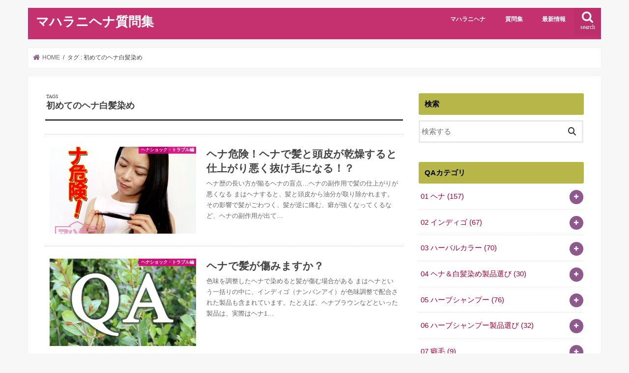

--- FILE ---
content_type: text/html; charset=UTF-8
request_url: https://maharani.jp/qa/tag/%E5%88%9D%E3%82%81%E3%81%A6%E3%81%AE%E3%83%98%E3%83%8A%E7%99%BD%E9%AB%AA%E6%9F%93%E3%82%81
body_size: 18681
content:
<!doctype html><html dir="ltr" lang="ja" prefix="og: https://ogp.me/ns#"><head><meta charset="utf-8"><meta http-equiv="X-UA-Compatible" content="IE=edge"><meta name="HandheldFriendly" content="True"><meta name="MobileOptimized" content="320"><meta name="viewport" content="width=device-width, initial-scale=1"/><link rel="pingback" href="https://maharani.jp/qa/xmlrpc.php"> <!--[if IE]> <![endif]--><link media="all" href="https://maharani.jp/qa/wp-content/cache/autoptimize/css/autoptimize_cf5c8a5ea5c8af552300f49ac32e3bc4.css" rel="stylesheet"><title>初めてのヘナ白髪染め | マハラニヘナ質問集</title><meta name="robots" content="noindex, max-snippet:-1, max-image-preview:large, max-video-preview:-1" /><link rel="canonical" href="https://maharani.jp/qa/tag/%E5%88%9D%E3%82%81%E3%81%A6%E3%81%AE%E3%83%98%E3%83%8A%E7%99%BD%E9%AB%AA%E6%9F%93%E3%82%81" /><meta name="generator" content="All in One SEO Pro (AIOSEO) 4.5.1.1" /><meta property="og:locale" content="ja_JP" /><meta property="og:site_name" content="マハラニヘナ ブログ" /><meta property="og:type" content="article" /><meta property="og:title" content="初めてのヘナ白髪染め | マハラニヘナ質問集" /><meta property="og:url" content="https://maharani.jp/qa/tag/%E5%88%9D%E3%82%81%E3%81%A6%E3%81%AE%E3%83%98%E3%83%8A%E7%99%BD%E9%AB%AA%E6%9F%93%E3%82%81" /><meta property="fb:app_id" content="419172144863881" /><meta property="fb:admins" content="2469086183315989" /><meta property="article:publisher" content="https://www.facebook.com/maharanihena/" /><meta name="twitter:card" content="summary_large_image" /><meta name="twitter:site" content="@maharanihenna" /><meta name="twitter:title" content="初めてのヘナ白髪染め | マハラニヘナ質問集" /><meta name="google" content="nositelinkssearchbox" /> <script type="application/ld+json" class="aioseo-schema">{"@context":"https:\/\/schema.org","@graph":[{"@type":"BreadcrumbList","@id":"https:\/\/maharani.jp\/qa\/tag\/%E5%88%9D%E3%82%81%E3%81%A6%E3%81%AE%E3%83%98%E3%83%8A%E7%99%BD%E9%AB%AA%E6%9F%93%E3%82%81#breadcrumblist","itemListElement":[{"@type":"ListItem","@id":"https:\/\/maharani.jp\/qa\/#listItem","position":1,"name":"\u5bb6","item":"https:\/\/maharani.jp\/qa\/","nextItem":"https:\/\/maharani.jp\/qa\/tag\/%e5%88%9d%e3%82%81%e3%81%a6%e3%81%ae%e3%83%98%e3%83%8a%e7%99%bd%e9%ab%aa%e6%9f%93%e3%82%81#listItem"},{"@type":"ListItem","@id":"https:\/\/maharani.jp\/qa\/tag\/%e5%88%9d%e3%82%81%e3%81%a6%e3%81%ae%e3%83%98%e3%83%8a%e7%99%bd%e9%ab%aa%e6%9f%93%e3%82%81#listItem","position":2,"name":"\u521d\u3081\u3066\u306e\u30d8\u30ca\u767d\u9aea\u67d3\u3081","previousItem":"https:\/\/maharani.jp\/qa\/#listItem"}]},{"@type":"CollectionPage","@id":"https:\/\/maharani.jp\/qa\/tag\/%E5%88%9D%E3%82%81%E3%81%A6%E3%81%AE%E3%83%98%E3%83%8A%E7%99%BD%E9%AB%AA%E6%9F%93%E3%82%81#collectionpage","url":"https:\/\/maharani.jp\/qa\/tag\/%E5%88%9D%E3%82%81%E3%81%A6%E3%81%AE%E3%83%98%E3%83%8A%E7%99%BD%E9%AB%AA%E6%9F%93%E3%82%81","name":"\u521d\u3081\u3066\u306e\u30d8\u30ca\u767d\u9aea\u67d3\u3081 | \u30de\u30cf\u30e9\u30cb\u30d8\u30ca\u8cea\u554f\u96c6","inLanguage":"ja","isPartOf":{"@id":"https:\/\/maharani.jp\/qa\/#website"},"breadcrumb":{"@id":"https:\/\/maharani.jp\/qa\/tag\/%E5%88%9D%E3%82%81%E3%81%A6%E3%81%AE%E3%83%98%E3%83%8A%E7%99%BD%E9%AB%AA%E6%9F%93%E3%82%81#breadcrumblist"}},{"@type":"Organization","@id":"https:\/\/maharani.jp\/qa\/#organization","name":"\u30de\u30cf\u30e9\u30cb\u30d8\u30ca","url":"https:\/\/maharani.jp\/qa\/","logo":{"@type":"ImageObject","url":"https:\/\/maharani.jp\/qa\/wp-content\/uploads\/2020\/12\/maharani_logo3.jpg","@id":"https:\/\/maharani.jp\/qa\/tag\/%E5%88%9D%E3%82%81%E3%81%A6%E3%81%AE%E3%83%98%E3%83%8A%E7%99%BD%E9%AB%AA%E6%9F%93%E3%82%81\/#organizationLogo","width":1500,"height":765,"caption":"\u30de\u30cf\u30e9\u30cb"},"image":{"@id":"https:\/\/maharani.jp\/qa\/#organizationLogo"},"sameAs":["https:\/\/twitter.com\/maharanihenna","https:\/\/www.instagram.com\/maharanihena"],"contactPoint":{"@type":"ContactPoint","telephone":"+815038522235","contactType":"Customer Support"}},{"@type":"WebSite","@id":"https:\/\/maharani.jp\/qa\/#website","url":"https:\/\/maharani.jp\/qa\/","name":"\u30de\u30cf\u30e9\u30cb\u30d8\u30ca\u8cea\u554f\u96c6","inLanguage":"ja","publisher":{"@id":"https:\/\/maharani.jp\/qa\/#organization"}}]}</script> <link rel='dns-prefetch' href='//ajax.googleapis.com' /><link rel='dns-prefetch' href='//maxcdn.bootstrapcdn.com' /><link rel="alternate" type="application/rss+xml" title="マハラニヘナ質問集 &raquo; フィード" href="https://maharani.jp/qa/feed" /><link rel="alternate" type="application/rss+xml" title="マハラニヘナ質問集 &raquo; コメントフィード" href="https://maharani.jp/qa/comments/feed" /><link rel="alternate" type="application/rss+xml" title="マハラニヘナ質問集 &raquo; 初めてのヘナ白髪染め タグのフィード" href="https://maharani.jp/qa/tag/%e5%88%9d%e3%82%81%e3%81%a6%e3%81%ae%e3%83%98%e3%83%8a%e7%99%bd%e9%ab%aa%e6%9f%93%e3%82%81/feed" /> <script type="text/javascript">window._wpemojiSettings = {"baseUrl":"https:\/\/s.w.org\/images\/core\/emoji\/14.0.0\/72x72\/","ext":".png","svgUrl":"https:\/\/s.w.org\/images\/core\/emoji\/14.0.0\/svg\/","svgExt":".svg","source":{"concatemoji":"https:\/\/maharani.jp\/qa\/wp-includes\/js\/wp-emoji-release.min.js"}};
/*! This file is auto-generated */
!function(e,a,t){var n,r,o,i=a.createElement("canvas"),p=i.getContext&&i.getContext("2d");function s(e,t){var a=String.fromCharCode,e=(p.clearRect(0,0,i.width,i.height),p.fillText(a.apply(this,e),0,0),i.toDataURL());return p.clearRect(0,0,i.width,i.height),p.fillText(a.apply(this,t),0,0),e===i.toDataURL()}function c(e){var t=a.createElement("script");t.src=e,t.defer=t.type="text/javascript",a.getElementsByTagName("head")[0].appendChild(t)}for(o=Array("flag","emoji"),t.supports={everything:!0,everythingExceptFlag:!0},r=0;r<o.length;r++)t.supports[o[r]]=function(e){if(p&&p.fillText)switch(p.textBaseline="top",p.font="600 32px Arial",e){case"flag":return s([127987,65039,8205,9895,65039],[127987,65039,8203,9895,65039])?!1:!s([55356,56826,55356,56819],[55356,56826,8203,55356,56819])&&!s([55356,57332,56128,56423,56128,56418,56128,56421,56128,56430,56128,56423,56128,56447],[55356,57332,8203,56128,56423,8203,56128,56418,8203,56128,56421,8203,56128,56430,8203,56128,56423,8203,56128,56447]);case"emoji":return!s([129777,127995,8205,129778,127999],[129777,127995,8203,129778,127999])}return!1}(o[r]),t.supports.everything=t.supports.everything&&t.supports[o[r]],"flag"!==o[r]&&(t.supports.everythingExceptFlag=t.supports.everythingExceptFlag&&t.supports[o[r]]);t.supports.everythingExceptFlag=t.supports.everythingExceptFlag&&!t.supports.flag,t.DOMReady=!1,t.readyCallback=function(){t.DOMReady=!0},t.supports.everything||(n=function(){t.readyCallback()},a.addEventListener?(a.addEventListener("DOMContentLoaded",n,!1),e.addEventListener("load",n,!1)):(e.attachEvent("onload",n),a.attachEvent("onreadystatechange",function(){"complete"===a.readyState&&t.readyCallback()})),(e=t.source||{}).concatemoji?c(e.concatemoji):e.wpemoji&&e.twemoji&&(c(e.twemoji),c(e.wpemoji)))}(window,document,window._wpemojiSettings);</script> <link rel='stylesheet' id='pz-linkcard-css' href='https://maharani.jp/qa/wp-content/cache/autoptimize/css/autoptimize_single_2c7dbda1f596030a89031323304ac597.css' type='text/css' media='all' /><link rel='stylesheet' id='fontawesome-css' href='//maxcdn.bootstrapcdn.com/font-awesome/4.7.0/css/font-awesome.min.css' type='text/css' media='all' /> <script type='text/javascript' src='//ajax.googleapis.com/ajax/libs/jquery/1.12.4/jquery.min.js' id='jquery-js'></script> <link rel="https://api.w.org/" href="https://maharani.jp/qa/wp-json/" /><link rel="alternate" type="application/json" href="https://maharani.jp/qa/wp-json/wp/v2/tags/402" /><link rel="EditURI" type="application/rsd+xml" title="RSD" href="https://maharani.jp/qa/xmlrpc.php?rsd" /><link rel="wlwmanifest" type="application/wlwmanifest+xml" href="https://maharani.jp/qa/wp-includes/wlwmanifest.xml" /><meta name="generator" content="Site Kit by Google 1.115.0" /><meta name="google-site-verification" content="LymfMcz42CohjQ83-u5XPltjuK0NrBHgLPZ8tfCRal4">  <script async src="https://www.googletagmanager.com/gtag/js?id=G-QQZNR9NJ74"></script> <script>window.dataLayer = window.dataLayer || [];
  function gtag(){dataLayer.push(arguments);}
  gtag('js', new Date());

  gtag('config', 'G-QQZNR9NJ74');</script> </head><body data-rsssl=1 class="archive tag tag-402 wp-embed-responsive eplus_styles bg pannavi_on h_default sidebarright date_off"> <svg xmlns="http://www.w3.org/2000/svg" viewBox="0 0 0 0" width="0" height="0" focusable="false" role="none" style="visibility: hidden; position: absolute; left: -9999px; overflow: hidden;" ><defs><filter id="wp-duotone-dark-grayscale"><feColorMatrix color-interpolation-filters="sRGB" type="matrix" values=" .299 .587 .114 0 0 .299 .587 .114 0 0 .299 .587 .114 0 0 .299 .587 .114 0 0 " /><feComponentTransfer color-interpolation-filters="sRGB" ><feFuncR type="table" tableValues="0 0.49803921568627" /><feFuncG type="table" tableValues="0 0.49803921568627" /><feFuncB type="table" tableValues="0 0.49803921568627" /><feFuncA type="table" tableValues="1 1" /></feComponentTransfer><feComposite in2="SourceGraphic" operator="in" /></filter></defs></svg><svg xmlns="http://www.w3.org/2000/svg" viewBox="0 0 0 0" width="0" height="0" focusable="false" role="none" style="visibility: hidden; position: absolute; left: -9999px; overflow: hidden;" ><defs><filter id="wp-duotone-grayscale"><feColorMatrix color-interpolation-filters="sRGB" type="matrix" values=" .299 .587 .114 0 0 .299 .587 .114 0 0 .299 .587 .114 0 0 .299 .587 .114 0 0 " /><feComponentTransfer color-interpolation-filters="sRGB" ><feFuncR type="table" tableValues="0 1" /><feFuncG type="table" tableValues="0 1" /><feFuncB type="table" tableValues="0 1" /><feFuncA type="table" tableValues="1 1" /></feComponentTransfer><feComposite in2="SourceGraphic" operator="in" /></filter></defs></svg><svg xmlns="http://www.w3.org/2000/svg" viewBox="0 0 0 0" width="0" height="0" focusable="false" role="none" style="visibility: hidden; position: absolute; left: -9999px; overflow: hidden;" ><defs><filter id="wp-duotone-purple-yellow"><feColorMatrix color-interpolation-filters="sRGB" type="matrix" values=" .299 .587 .114 0 0 .299 .587 .114 0 0 .299 .587 .114 0 0 .299 .587 .114 0 0 " /><feComponentTransfer color-interpolation-filters="sRGB" ><feFuncR type="table" tableValues="0.54901960784314 0.98823529411765" /><feFuncG type="table" tableValues="0 1" /><feFuncB type="table" tableValues="0.71764705882353 0.25490196078431" /><feFuncA type="table" tableValues="1 1" /></feComponentTransfer><feComposite in2="SourceGraphic" operator="in" /></filter></defs></svg><svg xmlns="http://www.w3.org/2000/svg" viewBox="0 0 0 0" width="0" height="0" focusable="false" role="none" style="visibility: hidden; position: absolute; left: -9999px; overflow: hidden;" ><defs><filter id="wp-duotone-blue-red"><feColorMatrix color-interpolation-filters="sRGB" type="matrix" values=" .299 .587 .114 0 0 .299 .587 .114 0 0 .299 .587 .114 0 0 .299 .587 .114 0 0 " /><feComponentTransfer color-interpolation-filters="sRGB" ><feFuncR type="table" tableValues="0 1" /><feFuncG type="table" tableValues="0 0.27843137254902" /><feFuncB type="table" tableValues="0.5921568627451 0.27843137254902" /><feFuncA type="table" tableValues="1 1" /></feComponentTransfer><feComposite in2="SourceGraphic" operator="in" /></filter></defs></svg><svg xmlns="http://www.w3.org/2000/svg" viewBox="0 0 0 0" width="0" height="0" focusable="false" role="none" style="visibility: hidden; position: absolute; left: -9999px; overflow: hidden;" ><defs><filter id="wp-duotone-midnight"><feColorMatrix color-interpolation-filters="sRGB" type="matrix" values=" .299 .587 .114 0 0 .299 .587 .114 0 0 .299 .587 .114 0 0 .299 .587 .114 0 0 " /><feComponentTransfer color-interpolation-filters="sRGB" ><feFuncR type="table" tableValues="0 0" /><feFuncG type="table" tableValues="0 0.64705882352941" /><feFuncB type="table" tableValues="0 1" /><feFuncA type="table" tableValues="1 1" /></feComponentTransfer><feComposite in2="SourceGraphic" operator="in" /></filter></defs></svg><svg xmlns="http://www.w3.org/2000/svg" viewBox="0 0 0 0" width="0" height="0" focusable="false" role="none" style="visibility: hidden; position: absolute; left: -9999px; overflow: hidden;" ><defs><filter id="wp-duotone-magenta-yellow"><feColorMatrix color-interpolation-filters="sRGB" type="matrix" values=" .299 .587 .114 0 0 .299 .587 .114 0 0 .299 .587 .114 0 0 .299 .587 .114 0 0 " /><feComponentTransfer color-interpolation-filters="sRGB" ><feFuncR type="table" tableValues="0.78039215686275 1" /><feFuncG type="table" tableValues="0 0.94901960784314" /><feFuncB type="table" tableValues="0.35294117647059 0.47058823529412" /><feFuncA type="table" tableValues="1 1" /></feComponentTransfer><feComposite in2="SourceGraphic" operator="in" /></filter></defs></svg><svg xmlns="http://www.w3.org/2000/svg" viewBox="0 0 0 0" width="0" height="0" focusable="false" role="none" style="visibility: hidden; position: absolute; left: -9999px; overflow: hidden;" ><defs><filter id="wp-duotone-purple-green"><feColorMatrix color-interpolation-filters="sRGB" type="matrix" values=" .299 .587 .114 0 0 .299 .587 .114 0 0 .299 .587 .114 0 0 .299 .587 .114 0 0 " /><feComponentTransfer color-interpolation-filters="sRGB" ><feFuncR type="table" tableValues="0.65098039215686 0.40392156862745" /><feFuncG type="table" tableValues="0 1" /><feFuncB type="table" tableValues="0.44705882352941 0.4" /><feFuncA type="table" tableValues="1 1" /></feComponentTransfer><feComposite in2="SourceGraphic" operator="in" /></filter></defs></svg><svg xmlns="http://www.w3.org/2000/svg" viewBox="0 0 0 0" width="0" height="0" focusable="false" role="none" style="visibility: hidden; position: absolute; left: -9999px; overflow: hidden;" ><defs><filter id="wp-duotone-blue-orange"><feColorMatrix color-interpolation-filters="sRGB" type="matrix" values=" .299 .587 .114 0 0 .299 .587 .114 0 0 .299 .587 .114 0 0 .299 .587 .114 0 0 " /><feComponentTransfer color-interpolation-filters="sRGB" ><feFuncR type="table" tableValues="0.098039215686275 1" /><feFuncG type="table" tableValues="0 0.66274509803922" /><feFuncB type="table" tableValues="0.84705882352941 0.41960784313725" /><feFuncA type="table" tableValues="1 1" /></feComponentTransfer><feComposite in2="SourceGraphic" operator="in" /></filter></defs></svg><div id="container"><header class="header animated fadeIn " role="banner"><div id="inner-header" class="wrap cf"><div id="logo" class="gf fs_s"><p class="h1 text"><a href="https://maharani.jp/qa">マハラニヘナ質問集</a></p></div> <a href="#searchbox" data-remodal-target="searchbox" class="nav_btn search_btn"><span class="text gf">search</span></a><nav id="g_nav" role="navigation"><ul id="menu-%e3%83%88%e3%83%83%e3%83%97" class="nav top-nav cf"><li id="menu-item-6608" class="menu-item menu-item-type-custom menu-item-object-custom menu-item-6608"><a href="/">マハラニヘナ</a></li><li id="menu-item-9620" class="menu-item menu-item-type-custom menu-item-object-custom menu-item-9620"><a href="/qa/">質問集</a></li><li id="menu-item-9754" class="menu-item menu-item-type-custom menu-item-object-custom menu-item-9754"><a href="/maharanihenna/">最新情報</a></li></ul></nav> <a href="#spnavi" data-remodal-target="spnavi" class="nav_btn"><span class="text gf">menu</span></a></div></header><div class="remodal" data-remodal-id="spnavi" data-remodal-options="hashTracking:false"> <button data-remodal-action="close" class="remodal-close"><span class="text gf">CLOSE</span></button><div id="search-4" class="widget widget_search"><form role="search" method="get" id="searchform" class="searchform cf" action="https://maharani.jp/qa/" > <input type="search" placeholder="検索する" value="" name="s" id="s" /> <button type="submit" id="searchsubmit" ><i class="fa fa-search"></i></button></form></div><div id="categories-5" class="widget widget_categories"><h4 class="widgettitle"><span>QAカテゴリ</span></h4><ul><li class="cat-item cat-item-275"><a href="https://maharani.jp/qa/category/category_1">01 ヘナ <span class="count">(157)</span></a><ul class='children'><li class="cat-item cat-item-276"><a href="https://maharani.jp/qa/category/category_1/index_178">ヘナの安全性／品質 <span class="count">(17)</span></a></li><li class="cat-item cat-item-277"><a href="https://maharani.jp/qa/category/category_1/index_5">ヘナについて <span class="count">(15)</span></a></li><li class="cat-item cat-item-278"><a href="https://maharani.jp/qa/category/category_1/index_10">ヘナカラー・染まり方 <span class="count">(16)</span></a></li><li class="cat-item cat-item-279"><a href="https://maharani.jp/qa/category/category_1/index_44">ヘナの色落ち <span class="count">(6)</span></a></li><li class="cat-item cat-item-280"><a href="https://maharani.jp/qa/category/category_1/index_23">ヘナ・トリートメント目的 <span class="count">(9)</span></a></li><li class="cat-item cat-item-281"><a href="https://maharani.jp/qa/category/category_1/index_25">ヘナの溶かし方 <span class="count">(20)</span></a></li><li class="cat-item cat-item-282"><a href="https://maharani.jp/qa/category/category_1/index_8">ヘナの使い方／染め方 <span class="count">(8)</span></a></li><li class="cat-item cat-item-283"><a href="https://maharani.jp/qa/category/category_1/index_57">ヘナの上手な染め方のコツ <span class="count">(8)</span></a></li><li class="cat-item cat-item-284"><a href="https://maharani.jp/qa/category/category_1/index_19">ヘナ染め前のオイルマッサージ <span class="count">(8)</span></a></li><li class="cat-item cat-item-285"><a href="https://maharani.jp/qa/category/category_1/index_32">ヘナとシャンプー <span class="count">(13)</span></a></li><li class="cat-item cat-item-286"><a href="https://maharani.jp/qa/category/category_1/index_33">ヘナショック・トラブル編 <span class="count">(12)</span></a></li><li class="cat-item cat-item-287"><a href="https://maharani.jp/qa/category/category_1/index_20">ヘナの匂い／臭い <span class="count">(5)</span></a></li><li class="cat-item cat-item-288"><a href="https://maharani.jp/qa/category/category_1/index_24">ヘナと体 <span class="count">(12)</span></a></li><li class="cat-item cat-item-289"><a href="https://maharani.jp/qa/category/category_1/index_9">ヘナと女性（生理、妊娠、出産など） <span class="count">(8)</span></a></li></ul></li><li class="cat-item cat-item-290"><a href="https://maharani.jp/qa/category/category_4">02 インディゴ <span class="count">(67)</span></a><ul class='children'><li class="cat-item cat-item-291"><a href="https://maharani.jp/qa/category/category_4/index_115">インディゴ溶かし方 <span class="count">(2)</span></a></li><li class="cat-item cat-item-292"><a href="https://maharani.jp/qa/category/category_4/index_14">インディゴ使い方／染め方 <span class="count">(17)</span></a></li><li class="cat-item cat-item-293"><a href="https://maharani.jp/qa/category/category_4/index_124">インディゴとシャンプー <span class="count">(3)</span></a></li><li class="cat-item cat-item-294"><a href="https://maharani.jp/qa/category/category_4/index_15">インディゴ染まり方、色 <span class="count">(8)</span></a></li><li class="cat-item cat-item-295"><a href="https://maharani.jp/qa/category/category_4/index_116">インディゴ 色落ち <span class="count">(6)</span></a></li><li class="cat-item cat-item-296"><a href="https://maharani.jp/qa/category/category_4/index_118">インディゴ トラブル編 <span class="count">(4)</span></a></li><li class="cat-item cat-item-297"><a href="https://maharani.jp/qa/category/category_4/index_120">インディゴ 仕上がり <span class="count">(4)</span></a></li><li class="cat-item cat-item-298"><a href="https://maharani.jp/qa/category/category_4/index_117">インディゴ 上手な染め方のコツ <span class="count">(4)</span></a></li><li class="cat-item cat-item-299"><a href="https://maharani.jp/qa/category/category_4/index_119">インディゴ 匂い <span class="count">(2)</span></a></li><li class="cat-item cat-item-300"><a href="https://maharani.jp/qa/category/category_4/index_122">インディゴ トリートメント目的 <span class="count">(1)</span></a></li><li class="cat-item cat-item-301"><a href="https://maharani.jp/qa/category/category_4/index_125">インディゴと女性（生理、妊娠、出産など） <span class="count">(2)</span></a></li><li class="cat-item cat-item-302"><a href="https://maharani.jp/qa/category/category_4/index_123">インディゴと体 <span class="count">(7)</span></a></li><li class="cat-item cat-item-303"><a href="https://maharani.jp/qa/category/category_4/index_6">インディゴについて <span class="count">(7)</span></a></li></ul></li><li class="cat-item cat-item-304"><a href="https://maharani.jp/qa/category/category_62">03 ハーバルカラー <span class="count">(70)</span></a><ul class='children'><li class="cat-item cat-item-305"><a href="https://maharani.jp/qa/category/category_62/index_78">ハーバルカラー 溶かし方 <span class="count">(3)</span></a></li><li class="cat-item cat-item-306"><a href="https://maharani.jp/qa/category/category_62/index_64">ハーバルカラー 使い方／染め方 <span class="count">(8)</span></a></li><li class="cat-item cat-item-307"><a href="https://maharani.jp/qa/category/category_62/index_79">ハーバルカラーとシャンプー <span class="count">(5)</span></a></li><li class="cat-item cat-item-308"><a href="https://maharani.jp/qa/category/category_62/index_65">ハーバルカラー 染まり方、色 <span class="count">(12)</span></a></li><li class="cat-item cat-item-309"><a href="https://maharani.jp/qa/category/category_62/index_80">ハーバルカラー 色落ち <span class="count">(4)</span></a></li><li class="cat-item cat-item-310"><a href="https://maharani.jp/qa/category/category_62/index_110">ハーバルカラー トラブル編 <span class="count">(12)</span></a></li><li class="cat-item cat-item-311"><a href="https://maharani.jp/qa/category/category_62/index_90">ハーバルカラー 上手な染め方のコツ <span class="count">(7)</span></a></li><li class="cat-item cat-item-312"><a href="https://maharani.jp/qa/category/category_62/index_111">ハーバルカラー トリートメント目的 <span class="count">(2)</span></a></li><li class="cat-item cat-item-313"><a href="https://maharani.jp/qa/category/category_62/index_112">ハーバルカラーと女性（生理、妊娠、出産など） <span class="count">(4)</span></a></li><li class="cat-item cat-item-314"><a href="https://maharani.jp/qa/category/category_62/index_113">ハーバルカラーと体 <span class="count">(7)</span></a></li><li class="cat-item cat-item-316"><a href="https://maharani.jp/qa/category/category_62/index_68">ハーバルカラーについて <span class="count">(6)</span></a></li></ul></li><li class="cat-item cat-item-317"><a href="https://maharani.jp/qa/category/category_168">04 ヘナ＆白髪染め製品選び <span class="count">(30)</span></a><ul class='children'><li class="cat-item cat-item-318"><a href="https://maharani.jp/qa/category/category_168/index_169">白髪染め色味 <span class="count">(15)</span></a></li><li class="cat-item cat-item-319"><a href="https://maharani.jp/qa/category/category_168/index_170">白髪染めトラブル <span class="count">(7)</span></a></li><li class="cat-item cat-item-320"><a href="https://maharani.jp/qa/category/category_168/index_171">白髪染め目的別 <span class="count">(8)</span></a></li></ul></li><li class="cat-item cat-item-321"><a href="https://maharani.jp/qa/category/category_17">05 ハーブシャンプー <span class="count">(76)</span></a><ul class='children'><li class="cat-item cat-item-322"><a href="https://maharani.jp/qa/category/category_17/index_2">ハーブシャンプーについて <span class="count">(13)</span></a></li><li class="cat-item cat-item-324"><a href="https://maharani.jp/qa/category/category_17/index_12">ハーブシャンプー 使い方 <span class="count">(17)</span></a></li><li class="cat-item cat-item-326"><a href="https://maharani.jp/qa/category/category_17/index_131">ハーブシャンプー 仕上がり <span class="count">(10)</span></a></li><li class="cat-item cat-item-328"><a href="https://maharani.jp/qa/category/category_17/index_130">ハーブシャンプー トラブル編 <span class="count">(19)</span></a></li><li class="cat-item cat-item-329"><a href="https://maharani.jp/qa/category/category_17/index_13">ハーブシャンプーと女性（生理、妊娠、生理など） <span class="count">(4)</span></a></li><li class="cat-item cat-item-330"><a href="https://maharani.jp/qa/category/category_17/index_133">ハーブシャンプーと体 <span class="count">(5)</span></a></li><li class="cat-item cat-item-331"><a href="https://maharani.jp/qa/category/category_17/index_134">ハーブシャンプーとケミカル製品 <span class="count">(5)</span></a></li><li class="cat-item cat-item-333"><a href="https://maharani.jp/qa/category/category_17/index_127">オイルマッサージ <span class="count">(3)</span></a></li></ul></li><li class="cat-item cat-item-334"><a href="https://maharani.jp/qa/category/category_162">06 ハーブシャンプー製品選び <span class="count">(32)</span></a><ul class='children'><li class="cat-item cat-item-335"><a href="https://maharani.jp/qa/category/category_162/index_135">ハーブシャンプー 髪質 <span class="count">(5)</span></a></li><li class="cat-item cat-item-336"><a href="https://maharani.jp/qa/category/category_162/index_163">ハーブシャンプー 仕上がり <span class="count">(6)</span></a></li><li class="cat-item cat-item-339"><a href="https://maharani.jp/qa/category/category_162/index_166">ハーブシャンプー 状況別 <span class="count">(17)</span></a></li></ul></li><li class="cat-item cat-item-340"><a href="https://maharani.jp/qa/category/category_172">07 癖毛 <span class="count">(9)</span></a><ul class='children'><li class="cat-item cat-item-341"><a href="https://maharani.jp/qa/category/category_172/index_173">癖毛とヘナ・白髪隠し <span class="count">(4)</span></a></li><li class="cat-item cat-item-342"><a href="https://maharani.jp/qa/category/category_172/index_174">癖毛とハーブシャンプー <span class="count">(5)</span></a></li></ul></li><li class="cat-item cat-item-343"><a href="https://maharani.jp/qa/category/category_175">08 縮毛矯正／パーマ <span class="count">(5)</span></a><ul class='children'><li class="cat-item cat-item-344"><a href="https://maharani.jp/qa/category/category_175/index_176">縮毛矯正パーマとヘナ・白髪隠し <span class="count">(2)</span></a></li><li class="cat-item cat-item-345"><a href="https://maharani.jp/qa/category/category_175/index_177">縮毛矯正パーマとハーブシャンプー <span class="count">(3)</span></a></li></ul></li><li class="cat-item cat-item-346"><a href="https://maharani.jp/qa/category/category_61">09 その他のハーブ <span class="count">(24)</span></a><ul class='children'><li class="cat-item cat-item-347"><a href="https://maharani.jp/qa/category/category_61/index_144">アムラ <span class="count">(7)</span></a></li><li class="cat-item cat-item-348"><a href="https://maharani.jp/qa/category/category_61/index_145">シカカイ <span class="count">(6)</span></a></li><li class="cat-item cat-item-349"><a href="https://maharani.jp/qa/category/category_61/index_146">リタ <span class="count">(4)</span></a></li><li class="cat-item cat-item-350"><a href="https://maharani.jp/qa/category/category_61/index_147">カラーレストリートメント <span class="count">(2)</span></a></li><li class="cat-item cat-item-351"><a href="https://maharani.jp/qa/category/category_61/index_148">ニームパウダー <span class="count">(3)</span></a></li><li class="cat-item cat-item-352"><a href="https://maharani.jp/qa/category/category_61/index_149">カチュールスガンディ <span class="count">(2)</span></a></li></ul></li><li class="cat-item cat-item-354"><a href="https://maharani.jp/qa/category/category_7">10 スキンケア <span class="count">(13)</span></a><ul class='children'><li class="cat-item cat-item-355"><a href="https://maharani.jp/qa/category/category_7/index_151">スキンケア 使い方 <span class="count">(5)</span></a></li><li class="cat-item cat-item-356"><a href="https://maharani.jp/qa/category/category_7/index_153">スキンケア トラブル編 <span class="count">(3)</span></a></li><li class="cat-item cat-item-357"><a href="https://maharani.jp/qa/category/category_7/index_152">スキンケア 製品選び <span class="count">(5)</span></a></li></ul></li><li class="cat-item cat-item-358"><a href="https://maharani.jp/qa/category/category_18">11 オイル <span class="count">(22)</span></a><ul class='children'><li class="cat-item cat-item-359"><a href="https://maharani.jp/qa/category/category_18/index_156">オイル 使い方 <span class="count">(7)</span></a></li><li class="cat-item cat-item-360"><a href="https://maharani.jp/qa/category/category_18/index_155">オイル 製品選び <span class="count">(7)</span></a></li><li class="cat-item cat-item-361"><a href="https://maharani.jp/qa/category/category_18/index_154">オイルについて <span class="count">(7)</span></a></li></ul></li><li class="cat-item cat-item-362"><a href="https://maharani.jp/qa/category/category_138">12 植物アレルギー <span class="count">(36)</span></a><ul class='children'><li class="cat-item cat-item-369"><a href="https://maharani.jp/qa/category/category_138/index_160">植物アレルギーについて <span class="count">(8)</span></a></li><li class="cat-item cat-item-367"><a href="https://maharani.jp/qa/category/category_138/index_143">植物アレルギー ヘナ <span class="count">(4)</span></a></li><li class="cat-item cat-item-366"><a href="https://maharani.jp/qa/category/category_138/index_142">植物アレルギー ハーバルカラー <span class="count">(5)</span></a></li><li class="cat-item cat-item-365"><a href="https://maharani.jp/qa/category/category_138/index_141">植物アレルギー インディゴ <span class="count">(10)</span></a></li><li class="cat-item cat-item-363"><a href="https://maharani.jp/qa/category/category_138/index_139">植物アレルギー ハーブシャンプー <span class="count">(5)</span></a></li><li class="cat-item cat-item-364"><a href="https://maharani.jp/qa/category/category_138/index_140">植物アレルギー シカカイ <span class="count">(2)</span></a></li><li class="cat-item cat-item-368"><a href="https://maharani.jp/qa/category/category_138/index_159">植物アレルギー その他のハーブ <span class="count">(2)</span></a></li></ul></li><li class="cat-item cat-item-370"><a href="https://maharani.jp/qa/category/category_58">13 保管方法・消費期限 <span class="count">(12)</span></a><ul class='children'><li class="cat-item cat-item-371"><a href="https://maharani.jp/qa/category/category_58/index_59">消費期限 <span class="count">(6)</span></a></li><li class="cat-item cat-item-372"><a href="https://maharani.jp/qa/category/category_58/index_60">保管方法 <span class="count">(6)</span></a></li></ul></li><li class="cat-item cat-item-373"><a href="https://maharani.jp/qa/category/category_3">14 その他 <span class="count">(13)</span></a><ul class='children'><li class="cat-item cat-item-374"><a href="https://maharani.jp/qa/category/category_3/index_157">ハーブについて <span class="count">(6)</span></a></li><li class="cat-item cat-item-375"><a href="https://maharani.jp/qa/category/category_3/index_158">その他 <span class="count">(5)</span></a></li><li class="cat-item cat-item-376"><a href="https://maharani.jp/qa/category/category_3/index_161">美容室・サロン <span class="count">(2)</span></a></li></ul></li><li class="cat-item cat-item-392"><a href="https://maharani.jp/qa/category/category_500">関連する体験談 <span class="count">(27)</span></a><ul class='children'><li class="cat-item cat-item-393"><a href="https://maharani.jp/qa/category/category_500/index_taiken">タグ付き体験談 <span class="count">(27)</span></a></li></ul></li></ul></div><div id="tag_cloud-6" class="widget widget_tag_cloud"><h4 class="widgettitle"><span>キーワード</span></h4><div class="tagcloud"><a href="https://maharani.jp/qa/tag/%e3%82%a2%e3%83%88%e3%83%94%e3%83%bc%ef%bc%8f%e3%83%88%e3%83%a9%e3%83%96%e3%83%ab%e8%82%8c" class="tag-cloud-link tag-link-391 tag-link-position-1" style="font-size: 8pt;" aria-label="アトピー／トラブル肌 (1個の項目)">アトピー／トラブル肌<span class="tag-link-count"> (1)</span></a> <a href="https://maharani.jp/qa/tag/%e3%82%a2%e3%83%a0%e3%83%a9" class="tag-cloud-link tag-link-137 tag-link-position-2" style="font-size: 8pt;" aria-label="アムラ (1個の項目)">アムラ<span class="tag-link-count"> (1)</span></a> <a href="https://maharani.jp/qa/tag/%e3%82%a2%e3%83%ac%e3%83%ab%e3%82%ae%e3%83%bc%ef%bc%8f%e3%81%8b%e3%81%b6%e3%82%8c" class="tag-cloud-link tag-link-395 tag-link-position-3" style="font-size: 21.132743362832pt;" aria-label="アレルギー／かぶれ (22個の項目)">アレルギー／かぶれ<span class="tag-link-count"> (22)</span></a> <a href="https://maharani.jp/qa/tag/%e3%82%aa%e3%82%a4%e3%83%ab%e3%83%98%e3%83%83%e3%83%89%e3%83%9e%e3%83%83%e3%82%b5%e3%83%bc%e3%82%b8" class="tag-cloud-link tag-link-396 tag-link-position-4" style="font-size: 16.053097345133pt;" aria-label="オイルヘッドマッサージ (8個の項目)">オイルヘッドマッサージ<span class="tag-link-count"> (8)</span></a> <a href="https://maharani.jp/qa/tag/%e3%82%aa%e3%83%bc%e3%82%ac%e3%83%8b%e3%83%83%e3%82%af" class="tag-cloud-link tag-link-42 tag-link-position-5" style="font-size: 8pt;" aria-label="オーガニック (1個の項目)">オーガニック<span class="tag-link-count"> (1)</span></a> <a href="https://maharani.jp/qa/tag/%e3%82%ab%e3%83%a9%e3%83%bc%e3%83%aa%e3%83%b3%e3%82%b0" class="tag-cloud-link tag-link-423 tag-link-position-6" style="font-size: 11.716814159292pt;" aria-label="カラーリング (3個の項目)">カラーリング<span class="tag-link-count"> (3)</span></a> <a href="https://maharani.jp/qa/tag/%e3%82%b5%e3%83%a9%e3%82%b5%e3%83%a9%e3%81%aa%e9%ab%aa" class="tag-cloud-link tag-link-424 tag-link-position-7" style="font-size: 12.955752212389pt;" aria-label="サラサラな髪 (4個の項目)">サラサラな髪<span class="tag-link-count"> (4)</span></a> <a href="https://maharani.jp/qa/tag/%e3%82%b5%e3%83%a9%e3%82%b5%e3%83%a9%e3%81%aa%e9%ab%aa%e3%81%b8" class="tag-cloud-link tag-link-414 tag-link-position-8" style="font-size: 10.230088495575pt;" aria-label="サラサラな髪へ (2個の項目)">サラサラな髪へ<span class="tag-link-count"> (2)</span></a> <a href="https://maharani.jp/qa/tag/%e3%83%95%e3%82%b1" class="tag-cloud-link tag-link-90 tag-link-position-9" style="font-size: 14.814159292035pt;" aria-label="フケ (6個の項目)">フケ<span class="tag-link-count"> (6)</span></a> <a href="https://maharani.jp/qa/tag/%e3%83%96%e3%83%aa%e3%83%aa%e3%82%a2%e3%83%b3%e3%83%88%e3%82%b0%e3%83%aa%e3%83%bc%e3%83%b3" class="tag-cloud-link tag-link-389 tag-link-position-10" style="font-size: 8pt;" aria-label="ブリリアントグリーン (1個の項目)">ブリリアントグリーン<span class="tag-link-count"> (1)</span></a> <a href="https://maharani.jp/qa/tag/%e3%83%98%e3%83%8a%e3%81%ae%e5%8c%82%e3%81%84" class="tag-cloud-link tag-link-48 tag-link-position-11" style="font-size: 16.053097345133pt;" aria-label="ヘナの匂い (8個の項目)">ヘナの匂い<span class="tag-link-count"> (8)</span></a> <a href="https://maharani.jp/qa/tag/%e3%83%98%e3%83%8a%e3%82%b7%e3%83%a7%e3%83%83%e3%82%af" class="tag-cloud-link tag-link-102 tag-link-position-12" style="font-size: 17.16814159292pt;" aria-label="ヘナショック (10個の項目)">ヘナショック<span class="tag-link-count"> (10)</span></a> <a href="https://maharani.jp/qa/tag/%e3%83%9a%e3%83%83%e3%83%88" class="tag-cloud-link tag-link-157 tag-link-position-13" style="font-size: 10.230088495575pt;" aria-label="ペット (2個の項目)">ペット<span class="tag-link-count"> (2)</span></a> <a href="https://maharani.jp/qa/tag/%e4%bd%bf%e7%94%a8%e9%87%8f" class="tag-cloud-link tag-link-412 tag-link-position-14" style="font-size: 12.955752212389pt;" aria-label="使用量 (4個の項目)">使用量<span class="tag-link-count"> (4)</span></a> <a href="https://maharani.jp/qa/tag/%e4%bd%bf%e7%94%a8%e9%a0%bb%e5%ba%a6" class="tag-cloud-link tag-link-425 tag-link-position-15" style="font-size: 10.230088495575pt;" aria-label="使用頻度 (2個の項目)">使用頻度<span class="tag-link-count"> (2)</span></a> <a href="https://maharani.jp/qa/tag/%e5%88%9d%e3%82%81%e3%81%a6%e3%81%ae%e3%83%98%e3%83%8a%e7%99%bd%e9%ab%aa%e6%9f%93%e3%82%81" class="tag-cloud-link tag-link-402 tag-link-position-16" style="font-size: 20.884955752212pt;" aria-label="初めてのヘナ白髪染め (21個の項目)">初めてのヘナ白髪染め<span class="tag-link-count"> (21)</span></a> <a href="https://maharani.jp/qa/tag/%e5%a4%a9%e4%bd%bf%e3%81%ae%e8%bc%aa" class="tag-cloud-link tag-link-406 tag-link-position-17" style="font-size: 10.230088495575pt;" aria-label="天使の輪 (2個の項目)">天使の輪<span class="tag-link-count"> (2)</span></a> <a href="https://maharani.jp/qa/tag/%e5%a5%b3%e6%80%a7%e3%83%bb%e5%a6%8a%e5%a8%a0%e3%83%bb%e5%87%ba%e7%94%a3%e3%83%bb%e7%94%9f%e7%90%86" class="tag-cloud-link tag-link-410 tag-link-position-18" style="font-size: 18.902654867257pt;" aria-label="女性・妊娠・出産・生理 (14個の項目)">女性・妊娠・出産・生理<span class="tag-link-count"> (14)</span></a> <a href="https://maharani.jp/qa/tag/%e5%ad%90%e4%be%9b" class="tag-cloud-link tag-link-145 tag-link-position-19" style="font-size: 13.946902654867pt;" aria-label="子供 (5個の項目)">子供<span class="tag-link-count"> (5)</span></a> <a href="https://maharani.jp/qa/tag/%e6%9a%97%e3%82%81%e3%81%b8%e3%81%ae%e6%9f%93%e3%82%81%e6%96%b9" class="tag-cloud-link tag-link-415 tag-link-position-20" style="font-size: 12.955752212389pt;" aria-label="暗めへの染め方 (4個の項目)">暗めへの染め方<span class="tag-link-count"> (4)</span></a> <a href="https://maharani.jp/qa/tag/%e6%9f%93%e3%81%be%e3%82%8a%e3%81%8c%e6%82%aa%e3%81%84" class="tag-cloud-link tag-link-408 tag-link-position-21" style="font-size: 16.053097345133pt;" aria-label="染まりが悪い (8個の項目)">染まりが悪い<span class="tag-link-count"> (8)</span></a> <a href="https://maharani.jp/qa/tag/%e6%9f%93%e3%81%be%e3%82%8a%e6%96%b9" class="tag-cloud-link tag-link-35 tag-link-position-22" style="font-size: 19.893805309735pt;" aria-label="染まり方 (17個の項目)">染まり方<span class="tag-link-count"> (17)</span></a> <a href="https://maharani.jp/qa/tag/%e6%9f%93%e3%82%81%e6%96%b9" class="tag-cloud-link tag-link-120 tag-link-position-23" style="font-size: 22pt;" aria-label="染め方 (26個の項目)">染め方<span class="tag-link-count"> (26)</span></a> <a href="https://maharani.jp/qa/tag/%e6%a0%b9%e5%85%83%e6%9f%93" class="tag-cloud-link tag-link-427 tag-link-position-24" style="font-size: 8pt;" aria-label="根元染 (1個の項目)">根元染<span class="tag-link-count"> (1)</span></a> <a href="https://maharani.jp/qa/tag/%e6%a4%8d%e7%89%a9%e3%82%a2%e3%83%ac%e3%83%ab%e3%82%ae%e3%83%bc" class="tag-cloud-link tag-link-49 tag-link-position-25" style="font-size: 8pt;" aria-label="植物アレルギー (1個の項目)">植物アレルギー<span class="tag-link-count"> (1)</span></a> <a href="https://maharani.jp/qa/tag/%e6%b1%97%ef%bc%8f%e6%b1%97%e8%87%ad%e3%81%84" class="tag-cloud-link tag-link-390 tag-link-position-26" style="font-size: 14.814159292035pt;" aria-label="汗／汗臭い (6個の項目)">汗／汗臭い<span class="tag-link-count"> (6)</span></a> <a href="https://maharani.jp/qa/tag/%e6%ba%b6%e3%81%8b%e3%81%97%e6%96%b9" class="tag-cloud-link tag-link-119 tag-link-position-27" style="font-size: 14.814159292035pt;" aria-label="溶かし方 (6個の項目)">溶かし方<span class="tag-link-count"> (6)</span></a> <a href="https://maharani.jp/qa/tag/%e7%84%a1%e8%be%b2%e8%96%ac%e3%83%98%e3%83%8a" class="tag-cloud-link tag-link-388 tag-link-position-28" style="font-size: 8pt;" aria-label="無農薬ヘナ (1個の項目)">無農薬ヘナ<span class="tag-link-count"> (1)</span></a> <a href="https://maharani.jp/qa/tag/%e7%b7%91%e8%89%b2%e3%81%ae%e5%b0%bf" class="tag-cloud-link tag-link-107 tag-link-position-29" style="font-size: 13.946902654867pt;" aria-label="緑色の尿 (5個の項目)">緑色の尿<span class="tag-link-count"> (5)</span></a> <a href="https://maharani.jp/qa/tag/%e7%bd%ae%e3%81%8d%e6%99%82%e9%96%93%e6%9f%93%e3%82%81%e6%99%82%e9%96%93" class="tag-cloud-link tag-link-397 tag-link-position-30" style="font-size: 11.716814159292pt;" aria-label="置き時間染め時間 (3個の項目)">置き時間染め時間<span class="tag-link-count"> (3)</span></a> <a href="https://maharani.jp/qa/tag/%e8%84%82%e6%bc%8f%e6%80%a7%e7%9a%ae%e8%86%9a%e7%82%8e" class="tag-cloud-link tag-link-411 tag-link-position-31" style="font-size: 10.230088495575pt;" aria-label="脂漏性皮膚炎 (2個の項目)">脂漏性皮膚炎<span class="tag-link-count"> (2)</span></a> <a href="https://maharani.jp/qa/tag/%e8%84%b1%e3%82%b7%e3%83%a3%e3%83%b3%e3%83%97%e3%83%bc" class="tag-cloud-link tag-link-57 tag-link-position-32" style="font-size: 10.230088495575pt;" aria-label="脱シャンプー (2個の項目)">脱シャンプー<span class="tag-link-count"> (2)</span></a> <a href="https://maharani.jp/qa/tag/%e8%89%b2%e8%90%bd%e3%81%a1" class="tag-cloud-link tag-link-118 tag-link-position-33" style="font-size: 17.16814159292pt;" aria-label="色落ち (10個の項目)">色落ち<span class="tag-link-count"> (10)</span></a> <a href="https://maharani.jp/qa/tag/%e8%b5%a4%e3%81%bf" class="tag-cloud-link tag-link-426 tag-link-position-34" style="font-size: 8pt;" aria-label="赤み (1個の項目)">赤み<span class="tag-link-count"> (1)</span></a> <a href="https://maharani.jp/qa/tag/%e9%87%8d%e9%87%91%e5%b1%9e" class="tag-cloud-link tag-link-159 tag-link-position-35" style="font-size: 8pt;" aria-label="重金属 (1個の項目)">重金属<span class="tag-link-count"> (1)</span></a> <a href="https://maharani.jp/qa/tag/%e9%a0%ad%e7%9a%ae%e3%81%8c%e8%87%ad%e3%81%84" class="tag-cloud-link tag-link-405 tag-link-position-36" style="font-size: 12.955752212389pt;" aria-label="頭皮が臭い (4個の項目)">頭皮が臭い<span class="tag-link-count"> (4)</span></a> <a href="https://maharani.jp/qa/tag/%e9%a0%ad%e7%9a%ae%e3%81%ae%e3%81%8b%e3%82%86%e3%81%bf" class="tag-cloud-link tag-link-404 tag-link-position-37" style="font-size: 14.814159292035pt;" aria-label="頭皮のかゆみ (6個の項目)">頭皮のかゆみ<span class="tag-link-count"> (6)</span></a> <a href="https://maharani.jp/qa/tag/%e9%ab%aa%e3%81%8d%e3%81%97%e3%82%80%e3%82%ae%e3%82%b7%e3%82%ae%e3%82%b7" class="tag-cloud-link tag-link-398 tag-link-position-38" style="font-size: 17.16814159292pt;" aria-label="髪きしむギシギシ (10個の項目)">髪きしむギシギシ<span class="tag-link-count"> (10)</span></a> <a href="https://maharani.jp/qa/tag/%e9%ab%aa%e3%81%ae%e3%83%8f%e3%83%aa%e8%85%b0" class="tag-cloud-link tag-link-419 tag-link-position-39" style="font-size: 13.946902654867pt;" aria-label="髪のハリ腰 (5個の項目)">髪のハリ腰<span class="tag-link-count"> (5)</span></a> <a href="https://maharani.jp/qa/tag/%e9%ab%aa%e3%81%ae%e3%83%9c%e3%83%aa%e3%83%a5%e3%83%bc%e3%83%a0" class="tag-cloud-link tag-link-418 tag-link-position-40" style="font-size: 12.955752212389pt;" aria-label="髪のボリューム (4個の項目)">髪のボリューム<span class="tag-link-count"> (4)</span></a> <a href="https://maharani.jp/qa/tag/%e9%ab%aa%e3%82%b4%e3%83%af%e3%82%b4%e3%83%af" class="tag-cloud-link tag-link-399 tag-link-position-41" style="font-size: 18.530973451327pt;" aria-label="髪ゴワゴワ (13個の項目)">髪ゴワゴワ<span class="tag-link-count"> (13)</span></a> <a href="https://maharani.jp/qa/tag/%e9%ab%aa%e3%83%84%e3%83%a4%e3%83%84%e3%83%a4" class="tag-cloud-link tag-link-400 tag-link-position-42" style="font-size: 10.230088495575pt;" aria-label="髪ツヤツヤ (2個の項目)">髪ツヤツヤ<span class="tag-link-count"> (2)</span></a> <a href="https://maharani.jp/qa/tag/%e9%ab%aa%e3%83%90%e3%82%b5%e3%83%90%e3%82%b5" class="tag-cloud-link tag-link-422 tag-link-position-43" style="font-size: 16.053097345133pt;" aria-label="髪バサバサ (8個の項目)">髪バサバサ<span class="tag-link-count"> (8)</span></a> <a href="https://maharani.jp/qa/tag/%e9%ab%aa%e9%a0%ad%e7%9a%ae%e6%b2%b9%e3%81%a3%e3%81%bd%e3%81%84%e5%9c%b0%e8%82%8c%e3%81%b9%e3%81%9f%e3%81%a4%e3%81%8d" class="tag-cloud-link tag-link-420 tag-link-position-44" style="font-size: 16.672566371681pt;" aria-label="髪頭皮油っぽい地肌べたつき (9個の項目)">髪頭皮油っぽい地肌べたつき<span class="tag-link-count"> (9)</span></a> <a href="https://maharani.jp/qa/tag/%e9%bb%92%e9%ab%aa" class="tag-cloud-link tag-link-70 tag-link-position-45" style="font-size: 17.663716814159pt;" aria-label="黒髪 (11個の項目)">黒髪<span class="tag-link-count"> (11)</span></a></div></div><div id="nav_menu-7" class="widget widget_nav_menu"><h4 class="widgettitle"><span>トップ</span></h4><div class="menu-%e3%83%88%e3%83%83%e3%83%97-container"><ul id="menu-%e3%83%88%e3%83%83%e3%83%97-1" class="menu"><li class="menu-item menu-item-type-custom menu-item-object-custom menu-item-6608"><a href="/">マハラニヘナ</a></li><li class="menu-item menu-item-type-custom menu-item-object-custom menu-item-9620"><a href="/qa/">質問集</a></li><li class="menu-item menu-item-type-custom menu-item-object-custom menu-item-9754"><a href="/maharanihenna/">最新情報</a></li></ul></div></div><button data-remodal-action="close" class="remodal-close"><span class="text gf">CLOSE</span></button></div><div class="remodal searchbox" data-remodal-id="searchbox" data-remodal-options="hashTracking:false"><div class="search cf"><dl><dt>キーワードで記事を検索</dt><dd><form role="search" method="get" id="searchform" class="searchform cf" action="https://maharani.jp/qa/" > <input type="search" placeholder="検索する" value="" name="s" id="s" /> <button type="submit" id="searchsubmit" ><i class="fa fa-search"></i></button></form></dd></dl></div> <button data-remodal-action="close" class="remodal-close"><span class="text gf">CLOSE</span></button></div><div id="breadcrumb" class="breadcrumb inner wrap cf"><ul itemscope itemtype="http://schema.org/BreadcrumbList"><li itemprop="itemListElement" itemscope itemtype="http://schema.org/ListItem" class="bc_homelink"><a itemprop="item" href="https://maharani.jp/qa/"><span itemprop="name"> HOME</span></a><meta itemprop="position" content="1" /></li><li itemprop="itemListElement" itemscope itemtype="http://schema.org/ListItem"><span itemprop="name">タグ : 初めてのヘナ白髪染め</span><meta itemprop="position" content="2" /></li></ul></div><div id="content"><div id="inner-content" class="wrap cf"><main id="main" class="m-all t-all d-5of7 cf" role="main"><div class="archivettl"><h1 class="archive-title ttl-tags h2"> 初めてのヘナ白髪染め</h1></div><div class="top-post-list"><article class="post-list animated fadeIn post-11766 post type-post status-publish format-standard has-post-thumbnail category-index_33 tag-398 tag-402 tag-102 article cf" role="article"> <a href="https://maharani.jp/qa/henakiken" rel="bookmark" title="ヘナ危険！ヘナで髪と頭皮が乾燥すると仕上がり悪く抜け毛になる！？" class="cf"><figure class="eyecatch"> <img width="486" height="290" src="https://maharani.jp/qa/wp-content/uploads/2026/01/miku_30-486x290.jpg" class="attachment-home-thum size-home-thum wp-post-image" alt="ヘナ危険！" decoding="async" /><span class="cat-name cat-id-286">ヘナショック・トラブル編</span></figure><section class="entry-content"><h1 class="h2 entry-title">ヘナ危険！ヘナで髪と頭皮が乾燥すると仕上がり悪く抜け毛になる！？</h1><p class="byline entry-meta vcard"> <span class="date gf updated">2026.01.18</span> <span class="writer name author"><span class="fn">マハラニヘナ</span></span></p><div class="description"><p>ヘナ歴の長い方が陥るヘナの盲点…ヘナの副作用で髪の仕上がりが悪くなる まはヘナすると、髪と頭皮から油分が取り除かれます。その影響で髪がごわつく、髪が逆に痛む、癖が強くなってくるなど、ヘナの副作用が出て&#8230;</p></div></section> </a></article><article class="post-list animated fadeIn post-11729 post type-post status-publish format-standard has-post-thumbnail category-index_33 tag-102 tag-398 tag-402 article cf" role="article"> <a href="https://maharani.jp/qa/henna_damage" rel="bookmark" title="ヘナで髪が傷みますか？" class="cf"><figure class="eyecatch"> <img width="486" height="290" src="https://maharani.jp/qa/wp-content/uploads/2021/04/qa2-486x290.jpg" class="attachment-home-thum size-home-thum wp-post-image" alt="マハラニヘナ質問集" decoding="async" loading="lazy" /><span class="cat-name cat-id-286">ヘナショック・トラブル編</span></figure><section class="entry-content"><h1 class="h2 entry-title">ヘナで髪が傷みますか？</h1><p class="byline entry-meta vcard"> <span class="date gf updated">2025.12.06</span> <span class="writer name author"><span class="fn">マハラニヘナ</span></span></p><div class="description"><p>色味を調整したヘナで染めると髪が傷む場合がある まはヘナという一括りの中に、インディゴ（ナンバンアイ）が色味調整で配合された製品も含まれています。たとえば、ヘナブラウンなどといった製品は、実際はヘナ1&#8230;</p></div></section> </a></article><article class="post-list animated fadeIn post-10634 post type-post status-publish format-standard has-post-thumbnail category-index_33 tag-102 tag-398 tag-402 article cf" role="article"> <a href="https://maharani.jp/qa/henna_shock" rel="bookmark" title="初めてのヘナでヘナショックに備えて最初の３回は３日続けて３回ヘナしても問題ないでしょうか？" class="cf"><figure class="eyecatch"> <img width="486" height="290" src="https://maharani.jp/qa/wp-content/uploads/2021/05/osawa2-486x290.jpg" class="attachment-home-thum size-home-thum wp-post-image" alt="ヘナショック" decoding="async" loading="lazy" /><span class="cat-name cat-id-286">ヘナショック・トラブル編</span></figure><section class="entry-content"><h1 class="h2 entry-title">初めてのヘナでヘナショックに備えて最初の３回は３日続けて３回ヘナしても問題ないでしょうか？</h1><p class="byline entry-meta vcard"> <span class="date gf updated">2023.02.19</span> <span class="writer name author"><span class="fn">マハラニヘナ</span></span></p><div class="description"><p>質問ヘナに挑戦しようと思っています。ヘナショックに備えて確認したいのですが、3回の間隔は1週間に1回でないといけませんか？3日続けて3回ヘナしても問題ないでしょうか？ 最初は１週間に一回くらいの頻度が&#8230;</p></div></section> </a></article><article class="post-list animated fadeIn post-9918 post type-post status-publish format-standard has-post-thumbnail category-index_33 tag-398 tag-402 tag-102 article cf" role="article"> <a href="https://maharani.jp/qa/kuse_back" rel="bookmark" title="ヘナを続けて数年、最近、髪の癖が戻ってきてしまいました" class="cf"><figure class="eyecatch"> <img width="486" height="290" src="https://maharani.jp/qa/wp-content/uploads/2021/04/qa2-486x290.jpg" class="attachment-home-thum size-home-thum wp-post-image" alt="マハラニヘナ質問集" decoding="async" loading="lazy" /><span class="cat-name cat-id-286">ヘナショック・トラブル編</span></figure><section class="entry-content"><h1 class="h2 entry-title">ヘナを続けて数年、最近、髪の癖が戻ってきてしまいました</h1><p class="byline entry-meta vcard"> <span class="date gf updated">2021.10.16</span> <span class="writer name author"><span class="fn">マハラニヘナ</span></span></p><div class="description"><p>ヘナ染めを数年続けています。最初は髪の癖が収まって喜んでいたのですが、ここ数ヶ月前から髪の癖が強くなってしまいました。やはり、市販のシャンプーを使っているのがいけないのでしょうか？ まは癖はヘナだけで&#8230;</p></div></section> </a></article><article class="post-list animated fadeIn post-9402 post type-post status-publish format-standard has-post-thumbnail category-index_taiken tag-402 article cf" role="article"> <a href="https://maharani.jp/qa/%e5%88%9d%e3%82%81%e3%81%a6%e3%81%ae%e3%83%98%e3%83%8a%e7%99%bd%e9%ab%aa%e6%9f%93%e3%82%81" rel="bookmark" title="初めてのヘナ白髪染めに関連する体験談" class="cf"><figure class="eyecatch"> <img width="486" height="200" src="https://maharani.jp/qa/wp-content/uploads/2021/06/toko4-486x200.gif" class="attachment-home-thum size-home-thum wp-post-image" alt="体験談" decoding="async" loading="lazy" /><span class="cat-name cat-id-393">タグ付き体験談</span></figure><section class="entry-content"><h1 class="h2 entry-title">初めてのヘナ白髪染めに関連する体験談</h1><p class="byline entry-meta vcard"> <span class="date gf updated">2021.06.03</span> <span class="writer name author"><span class="fn">マハラニヘナ</span></span></p><div class="description"><p> </p></div></section> </a></article><article class="post-list animated fadeIn post-8288 post type-post status-publish format-standard has-post-thumbnail category-index_24 tag-402 article cf" role="article"> <a href="https://maharani.jp/qa/dtl_144" rel="bookmark" title="初めのヘナ染めで体がだるくなりましたが大丈夫？ヘナ染酔いについて" class="cf"><figure class="eyecatch"> <img width="486" height="290" src="https://maharani.jp/qa/wp-content/uploads/2021/06/maha2-486x290.jpg" class="attachment-home-thum size-home-thum wp-post-image" alt="ヘナすると眠くなる" decoding="async" loading="lazy" /><span class="cat-name cat-id-288">ヘナと体</span></figure><section class="entry-content"><h1 class="h2 entry-title">初めのヘナ染めで体がだるくなりましたが大丈夫？ヘナ染酔いについて</h1><p class="byline entry-meta vcard"> <span class="date gf updated">2021.05.10</span> <span class="writer name author"><span class="fn">マハラニヘナ</span></span></p><div class="description"><p>まは初めてのヘナ染めでは眠くなったりだるくなったり……これを「ヘナ染め酔い」と呼んでいますが、いろいろと体に反応が出る場合もありますので、お休みの日など、時間をゆっくりと取って行いましょう。 特に初め&#8230;</p></div></section> </a></article><article class="post-list animated fadeIn post-8234 post type-post status-publish format-standard has-post-thumbnail category-index_90 tag-120 tag-402 article cf" role="article"> <a href="https://maharani.jp/qa/dtl_97" rel="bookmark" title="ハーバルカラー染め方のコツ・初めてでもちゃんと染められますか？" class="cf"><figure class="eyecatch"> <img width="486" height="290" src="https://maharani.jp/qa/wp-content/uploads/2021/05/kana3-486x290.jpg" class="attachment-home-thum size-home-thum wp-post-image" alt="QA集" decoding="async" loading="lazy" /><span class="cat-name cat-id-311">ハーバルカラー 上手な染め方のコツ</span></figure><section class="entry-content"><h1 class="h2 entry-title">ハーバルカラー染め方のコツ・初めてでもちゃんと染められますか？</h1><p class="byline entry-meta vcard"> <span class="date gf updated">2021.05.05</span> <span class="writer name author"><span class="fn">マハラニヘナ</span></span></p><div class="description"><p>まはハーバルカラー染め方のコツハーバルカラーは、お湯に溶かして、そのまま髪に塗って、１時間で洗い流すだけ。さほど難しくありませんが、コツがいくつかあります。 １）ハーバルカラーを溶かすお湯の温度 溶か&#8230;</p></div></section> </a></article><article class="post-list animated fadeIn post-7748 post type-post status-publish format-standard has-post-thumbnail category-index_33 tag-102 tag-398 tag-399 tag-402 article cf" role="article"> <a href="https://maharani.jp/qa/dtl_202" rel="bookmark" title="初めてのヘナで髪がゴワゴワぎしつき色落ちもあり、ひどい仕上がりでショックです" class="cf"><figure class="eyecatch"> <img width="486" height="290" src="https://maharani.jp/qa/wp-content/uploads/2021/05/osawa2-486x290.jpg" class="attachment-home-thum size-home-thum wp-post-image" alt="ヘナショック" decoding="async" loading="lazy" /><span class="cat-name cat-id-286">ヘナショック・トラブル編</span></figure><section class="entry-content"><h1 class="h2 entry-title">初めてのヘナで髪がゴワゴワぎしつき色落ちもあり、ひどい仕上がりでショックです</h1><p class="byline entry-meta vcard"> <span class="date gf updated">2021.05.04</span> <span class="writer name author"><span class="fn">マハラニヘナ</span></span></p><div class="description"><p>質問マハラニヘナで初めてヘナしました。結果、大変なことに。。。髪がごわごわぎしつき、色落ちで下着までもヘナの色で染まってしまい、さらに顔や頭皮にヘナの色が付きっ放し。あまりにひどい仕上がりがショックで&#8230;</p></div></section> </a></article><article class="post-list animated fadeIn post-7733 post type-post status-publish format-standard has-post-thumbnail category-index_32 tag-402 article cf" role="article"> <a href="https://maharani.jp/qa/dtl_201" rel="bookmark" title="ヘナで髪を染めたあとの日常は、シャンプー＆リンスのみで良いでしょうか？" class="cf"><figure class="eyecatch"> <img width="486" height="290" src="https://maharani.jp/qa/wp-content/uploads/2021/05/henna_toha-486x290.jpg" class="attachment-home-thum size-home-thum wp-post-image" alt="ヘナは髪を染め髪をトリートメントし洗う" decoding="async" loading="lazy" /><span class="cat-name cat-id-285">ヘナとシャンプー</span></figure><section class="entry-content"><h1 class="h2 entry-title">ヘナで髪を染めたあとの日常は、シャンプー＆リンスのみで良いでしょうか？</h1><p class="byline entry-meta vcard"> <span class="date gf updated">2021.05.04</span> <span class="writer name author"><span class="fn">マハラニヘナ</span></span></p><div class="description"><p>まは一般的に、ヘナの後数日～１週間程度は、お湯洗い程度で十分ヘナには染毛作用だけでなく、頭皮を洗浄する作用があります。ヘナは毛髪着色料というだけでなく、髪のトリートメント剤、クレンジング作用がある天然&#8230;</p></div></section> </a></article><article class="post-list animated fadeIn post-7583 post type-post status-publish format-standard has-post-thumbnail category-index_8 tag-402 article cf" role="article"> <a href="https://maharani.jp/qa/dtl_39" rel="bookmark" title="ヘナ初めてです。ヘナの使い方を教えてください" class="cf"><figure class="eyecatch"> <img width="486" height="290" src="https://maharani.jp/qa/wp-content/uploads/2021/05/book-486x290.jpg" class="attachment-home-thum size-home-thum wp-post-image" alt="ヘナの使い方" decoding="async" loading="lazy" /><span class="cat-name cat-id-282">ヘナの使い方／染め方</span></figure><section class="entry-content"><h1 class="h2 entry-title">ヘナ初めてです。ヘナの使い方を教えてください</h1><p class="byline entry-meta vcard"> <span class="date gf updated">2021.05.02</span> <span class="writer name author"><span class="fn">マハラニヘナ</span></span></p><div class="description"><p>はじめての方でもわかりやすい！長くお使いの方でも使い方の新たな発見が！ マハラニヘナでは、製品を初めてご購入の皆様に、使い方説明書「はじめてのヘナとハーブシャンプー」を同梱しておりますので、冊子をご覧&#8230;</p></div></section> </a></article><article class="post-list animated fadeIn post-7752 post type-post status-publish format-standard has-post-thumbnail category-index_33 tag-398 tag-402 tag-102 article cf" role="article"> <a href="https://maharani.jp/qa/dtl_189" rel="bookmark" title="ヘナ染めで髪がギシギシに！…ヘナショックとは？" class="cf"><figure class="eyecatch"> <img width="486" height="290" src="https://maharani.jp/qa/wp-content/uploads/2021/05/osawa2-486x290.jpg" class="attachment-home-thum size-home-thum wp-post-image" alt="ヘナショック" decoding="async" loading="lazy" /><span class="cat-name cat-id-286">ヘナショック・トラブル編</span></figure><section class="entry-content"><h1 class="h2 entry-title">ヘナ染めで髪がギシギシに！…ヘナショックとは？</h1><p class="byline entry-meta vcard"> <span class="date gf updated">2021.05.01</span> <span class="writer name author"><span class="fn">マハラニヘナ</span></span></p><div class="description"><p>ヘナショックとは、最初のヘナ染めの後、髪がギシギシになってしまうなど、トリートメントを期待してヘナをしたにもかかわらず、逆に仕上がりが悪くなってしまうことを言います。 ヘナショックは、特にヘアダイやパ&#8230;</p></div></section> </a></article><article class="post-list animated fadeIn post-7756 post type-post status-publish format-standard has-post-thumbnail category-index_33 tag-102 tag-398 tag-402 article cf" role="article"> <a href="https://maharani.jp/qa/dtl_138" rel="bookmark" title="ヘナで髪がきしむ（ヘナショックについて）" class="cf"><figure class="eyecatch"> <img width="486" height="290" src="https://maharani.jp/qa/wp-content/uploads/2021/04/qa2-486x290.jpg" class="attachment-home-thum size-home-thum wp-post-image" alt="マハラニヘナ質問集" decoding="async" loading="lazy" /><span class="cat-name cat-id-286">ヘナショック・トラブル編</span></figure><section class="entry-content"><h1 class="h2 entry-title">ヘナで髪がきしむ（ヘナショックについて）</h1><p class="byline entry-meta vcard"> <span class="date gf updated">2021.04.20</span> <span class="writer name author"><span class="fn">マハラニヘナ</span></span></p><div class="description"><p>まは初めてのヘナで、ヘナショックになる場合がある初めてのヘナでは、ヘナを洗い流した後、髪がひどいキシミで仕上がりが悪い場合があります。キシミが特にひどい場合は、「ヘナショック」などと呼び、初めてヘナを&#8230;</p></div></section> </a></article><article class="post-list animated fadeIn post-7233 post type-post status-publish format-standard has-post-thumbnail category-index_10 tag-402 tag-35 article cf" role="article"> <a href="https://maharani.jp/qa/dtl_48" rel="bookmark" title="ヘナで染めたら白髪だけがヘナカラーの赤オレンジ色に染まった" class="cf"><figure class="eyecatch"> <img width="486" height="290" src="https://maharani.jp/qa/wp-content/uploads/2021/04/chinta_10-486x290.jpg" class="attachment-home-thum size-home-thum wp-post-image" alt="ヘナ染直後の発色" decoding="async" loading="lazy" /><span class="cat-name cat-id-278">ヘナカラー・染まり方</span></figure><section class="entry-content"><h1 class="h2 entry-title">ヘナで染めたら白髪だけがヘナカラーの赤オレンジ色に染まった</h1><p class="byline entry-meta vcard"> <span class="date gf updated">2021.04.17</span> <span class="writer name author"><span class="fn">マハラニヘナ</span></span></p><div class="description"><p>質問部分的に白髪がありヘナで染めたところ、白髪の部分だけヘナカラーの赤オレンジに染まり、黒髪は染まりませんでした。 まはヘナの基礎知識：ヘナ100%で白髪はヘナカラーの赤オレンジ色に染まり、数日～１週&#8230;</p></div></section> </a></article><article class="post-list animated fadeIn post-7391 post type-post status-publish format-standard has-post-thumbnail category-index_44 tag-118 tag-120 tag-390 tag-402 article cf" role="article"> <a href="https://maharani.jp/qa/dtl_511" rel="bookmark" title="ヘナで色落ちがひどく、白いシャツの襟が汚れた" class="cf"><figure class="eyecatch"> <img width="486" height="290" src="https://maharani.jp/qa/wp-content/uploads/2021/04/firsthenna_hiro2-486x290.jpg" class="attachment-home-thum size-home-thum wp-post-image" alt="ヘナで色落ちがひどく、白いシャツの襟が汚れた" decoding="async" loading="lazy" /><span class="cat-name cat-id-279">ヘナの色落ち</span></figure><section class="entry-content"><h1 class="h2 entry-title">ヘナで色落ちがひどく、白いシャツの襟が汚れた</h1><p class="byline entry-meta vcard"> <span class="date gf updated">2021.04.15</span> <span class="writer name author"><span class="fn">マハラニヘナ</span></span></p><div class="description"><p>初回のヘナ染めでは、人によっては、ひどく色落ちしますのでお休みの前の日に染めてください まは初回使用から２～３回目までは色落ちがひどい場合があるため、使い始めのヘナ染めはお休みの前日にされることをおす&#8230;</p></div></section> </a></article><article class="post-list animated fadeIn post-8358 post type-post status-publish format-standard has-post-thumbnail category-index_169 tag-35 tag-402 article cf" role="article"> <a href="https://maharani.jp/qa/dtl_468" rel="bookmark" title="白髪をブラウンに染めるには、どのヘナがよいでしょうか？" class="cf"><figure class="eyecatch"> <img width="486" height="290" src="https://maharani.jp/qa/wp-content/uploads/2021/04/mayumi_A_2-486x290.jpg" class="attachment-home-thum size-home-thum wp-post-image" alt="ブラウンに染まるヘナ" decoding="async" loading="lazy" /><span class="cat-name cat-id-318">白髪染め色味</span></figure><section class="entry-content"><h1 class="h2 entry-title">白髪をブラウンに染めるには、どのヘナがよいでしょうか？</h1><p class="byline entry-meta vcard"> <span class="date gf updated">2021.04.14</span> <span class="writer name author"><span class="fn">マハラニヘナ</span></span></p><div class="description"><p>白髪の比率が低い場合はヘナでブラウンには染まりません まは白髪の比率が低い場合、ヘナ（ヘナの色味を調整したヘナ関連商品ハーバルカラーを含む）では黒髪はほとんど染まらないため、ヘナで染めてもブラウンに染&#8230;</p></div></section> </a></article><article class="post-list animated fadeIn post-8361 post type-post status-publish format-standard has-post-thumbnail category-index_169 tag-402 tag-35 article cf" role="article"> <a href="https://maharani.jp/qa/dtl_514" rel="bookmark" title="現在、ヘアダイで茶髪をハーバルカラー５ダークブラウンで染めるかヘナで染めるか？どちらで悩んでいます" class="cf"><figure class="eyecatch"> <img width="486" height="233" src="https://maharani.jp/qa/wp-content/uploads/2021/05/qa11-486x233.jpg" class="attachment-home-thum size-home-thum wp-post-image" alt="QA" decoding="async" loading="lazy" /><span class="cat-name cat-id-318">白髪染め色味</span></figure><section class="entry-content"><h1 class="h2 entry-title">現在、ヘアダイで茶髪をハーバルカラー５ダークブラウンで染めるかヘナで染めるか？どちらで悩んでいます</h1><p class="byline entry-meta vcard"> <span class="date gf updated">2021.04.10</span> <span class="writer name author"><span class="fn">マハラニヘナ</span></span></p><div class="description"><p>質問茶髪がヘナすると真っ赤になるのではと心配。ハーバルカラー５ダークブラウンでは落ち着いた感じに染まるかと思うのですが、どちらがおすすめでしょう？白髪はほとんどありません。 まは基本、ハーバルカラーよ&#8230;</p></div></section> </a></article><article class="post-list animated fadeIn post-7824 post type-post status-publish format-standard has-post-thumbnail category-index_24 tag-402 article cf" role="article"> <a href="https://maharani.jp/qa/dtl_124" rel="bookmark" title="「ヘナ染め酔い」について、教えてください" class="cf"><figure class="eyecatch"> <img width="486" height="290" src="https://maharani.jp/qa/wp-content/uploads/2021/04/mahadown3-486x290.jpg" class="attachment-home-thum size-home-thum wp-post-image" alt="ヘナの好転反応？だるい、眠い、頭痛がする" decoding="async" loading="lazy" /><span class="cat-name cat-id-288">ヘナと体</span></figure><section class="entry-content"><h1 class="h2 entry-title">「ヘナ染め酔い」について、教えてください</h1><p class="byline entry-meta vcard"> <span class="date gf updated">2021.04.06</span> <span class="writer name author"><span class="fn">マハラニヘナ</span></span></p><div class="description"><p>まはヘナ染めは時として眠くなります上の写真は、ヘナをした際に、どうしても起きていることができなくなり、ノックアウトしてしまった自身の写真（インドにて）です。生まれて初めてヘナしたときは、眠気で起きてい&#8230;</p></div></section> </a></article><article class="post-list animated fadeIn post-7766 post type-post status-publish format-standard has-post-thumbnail category-index_33 tag-102 tag-402 article cf" role="article"> <a href="https://maharani.jp/qa/dtl_23" rel="bookmark" title="ヘナしたら、頭皮／地肌が赤く染まって外出できません。どうしたらいいでしょうか？" class="cf"><figure class="eyecatch"> <img width="486" height="290" src="https://maharani.jp/qa/wp-content/uploads/2021/04/hand-1-486x290.jpg" class="attachment-home-thum size-home-thum wp-post-image" alt="メンディアート／ヘナアート" decoding="async" loading="lazy" /><span class="cat-name cat-id-286">ヘナショック・トラブル編</span></figure><section class="entry-content"><h1 class="h2 entry-title">ヘナしたら、頭皮／地肌が赤く染まって外出できません。どうしたらいいでしょうか？</h1><p class="byline entry-meta vcard"> <span class="date gf updated">2021.04.04</span> <span class="writer name author"><span class="fn">マハラニヘナ</span></span></p><div class="description"><p>まはヘナで頭皮／地肌が赤く染まっても普通は１～２日で消えます。頭皮に染まってしまった色が落ちるまで、少しお待ちください。通常は一日くらいでわかりにくくなり、数日すると落ちて消えていきます。また、ヘナの&#8230;</p></div></section> </a></article><article class="post-list animated fadeIn post-7665 post type-post status-publish format-standard has-post-thumbnail category-index_57 tag-402 tag-408 tag-120 article cf" role="article"> <a href="https://maharani.jp/qa/dtl_512" rel="bookmark" title="生え際や、分け目、もみあげ部分の染まりが悪い" class="cf"><figure class="eyecatch"> <img width="486" height="290" src="https://maharani.jp/qa/wp-content/uploads/2021/04/suneha_10-486x290.jpg" class="attachment-home-thum size-home-thum wp-post-image" alt="ヘナするインド女性" decoding="async" loading="lazy" /><span class="cat-name cat-id-283">ヘナの上手な染め方のコツ</span></figure><section class="entry-content"><h1 class="h2 entry-title">生え際や、分け目、もみあげ部分の染まりが悪い</h1><p class="byline entry-meta vcard"> <span class="date gf updated">2021.04.03</span> <span class="writer name author"><span class="fn">マハラニヘナ</span></span></p><div class="description"><p>まはヘナは乾燥してしまうと染まりにくくなります生え際や分け目、もみあげ部分は、ヘナペーストを塗布して染めている間に、ヘナペーストがはじかれやすく、また、乾燥しやすい場所です。そのため以下の三つの方法を&#8230;</p></div></section> </a></article><article class="post-list animated fadeIn post-9589 post type-post status-publish format-standard has-post-thumbnail category-index_24 tag-402 article cf" role="article"> <a href="https://maharani.jp/qa/dtl_186" rel="bookmark" title="ヘナをしていたら気分が悪くなりました" class="cf"><figure class="eyecatch"> <img width="486" height="290" src="https://maharani.jp/qa/wp-content/uploads/2021/06/maha2-486x290.jpg" class="attachment-home-thum size-home-thum wp-post-image" alt="ヘナすると眠くなる" decoding="async" loading="lazy" /><span class="cat-name cat-id-288">ヘナと体</span></figure><section class="entry-content"><h1 class="h2 entry-title">ヘナをしていたら気分が悪くなりました</h1><p class="byline entry-meta vcard"> <span class="date gf updated">2021.02.03</span> <span class="writer name author"><span class="fn">マハラニヘナ</span></span></p><div class="description"><p>稀に、初めてのヘナの最中などに、気分が悪くなる方がいます ヘナの最中に気分が悪くなった場合は、一旦ヘナを洗い流し、お休みください。 ヘナすると眠くなる 一般的には初めてのヘナの際、気分が悪くなるという&#8230;</p></div></section> </a></article><article class="post-list animated fadeIn post-9020 post type-post status-publish format-standard has-post-thumbnail category-index_143 tag-395 tag-402 article cf" role="article"> <a href="https://maharani.jp/qa/dtl_445" rel="bookmark" title="他社のヘナで酷いアレルギーがでました。こちらのヘナは、大丈夫でしょうか？" class="cf"><figure class="eyecatch"> <img width="486" height="290" src="https://maharani.jp/qa/wp-content/uploads/2021/05/qa3-486x290.jpg" class="attachment-home-thum size-home-thum wp-post-image" alt="ヘナQA集" decoding="async" loading="lazy" /><span class="cat-name cat-id-367">植物アレルギー ヘナ</span></figure><section class="entry-content"><h1 class="h2 entry-title">他社のヘナで酷いアレルギーがでました。こちらのヘナは、大丈夫でしょうか？</h1><p class="byline entry-meta vcard"> <span class="date gf updated">2021.01.31</span> <span class="writer name author"><span class="fn">マハラニヘナ</span></span></p><div class="description"><p>質問美容院と市販のヘアダイ使用で頭痛がし、おなか周辺を始め皮膚の弱いところに発疹が出、また頭皮の痒みと抜け毛に悩まされました。ジアミンアレルギーかも知れないと思い、先週、初めて他社のヘナを自宅で使用し&#8230;</p></div></section> </a></article></div><nav class="pagination cf"></nav></main><div id="sidebar1" class="sidebar m-all t-all d-2of7 cf" role="complementary"><div id="search-6" class="widget widget_search"><h4 class="widgettitle"><span>検索</span></h4><form role="search" method="get" id="searchform" class="searchform cf" action="https://maharani.jp/qa/" > <input type="search" placeholder="検索する" value="" name="s" id="s" /> <button type="submit" id="searchsubmit" ><i class="fa fa-search"></i></button></form></div><div id="categories-7" class="widget widget_categories"><h4 class="widgettitle"><span>QAカテゴリ</span></h4><ul><li class="cat-item cat-item-275"><a href="https://maharani.jp/qa/category/category_1">01 ヘナ <span class="count">(157)</span></a><ul class='children'><li class="cat-item cat-item-276"><a href="https://maharani.jp/qa/category/category_1/index_178">ヘナの安全性／品質 <span class="count">(17)</span></a></li><li class="cat-item cat-item-277"><a href="https://maharani.jp/qa/category/category_1/index_5">ヘナについて <span class="count">(15)</span></a></li><li class="cat-item cat-item-278"><a href="https://maharani.jp/qa/category/category_1/index_10">ヘナカラー・染まり方 <span class="count">(16)</span></a></li><li class="cat-item cat-item-279"><a href="https://maharani.jp/qa/category/category_1/index_44">ヘナの色落ち <span class="count">(6)</span></a></li><li class="cat-item cat-item-280"><a href="https://maharani.jp/qa/category/category_1/index_23">ヘナ・トリートメント目的 <span class="count">(9)</span></a></li><li class="cat-item cat-item-281"><a href="https://maharani.jp/qa/category/category_1/index_25">ヘナの溶かし方 <span class="count">(20)</span></a></li><li class="cat-item cat-item-282"><a href="https://maharani.jp/qa/category/category_1/index_8">ヘナの使い方／染め方 <span class="count">(8)</span></a></li><li class="cat-item cat-item-283"><a href="https://maharani.jp/qa/category/category_1/index_57">ヘナの上手な染め方のコツ <span class="count">(8)</span></a></li><li class="cat-item cat-item-284"><a href="https://maharani.jp/qa/category/category_1/index_19">ヘナ染め前のオイルマッサージ <span class="count">(8)</span></a></li><li class="cat-item cat-item-285"><a href="https://maharani.jp/qa/category/category_1/index_32">ヘナとシャンプー <span class="count">(13)</span></a></li><li class="cat-item cat-item-286"><a href="https://maharani.jp/qa/category/category_1/index_33">ヘナショック・トラブル編 <span class="count">(12)</span></a></li><li class="cat-item cat-item-287"><a href="https://maharani.jp/qa/category/category_1/index_20">ヘナの匂い／臭い <span class="count">(5)</span></a></li><li class="cat-item cat-item-288"><a href="https://maharani.jp/qa/category/category_1/index_24">ヘナと体 <span class="count">(12)</span></a></li><li class="cat-item cat-item-289"><a href="https://maharani.jp/qa/category/category_1/index_9">ヘナと女性（生理、妊娠、出産など） <span class="count">(8)</span></a></li></ul></li><li class="cat-item cat-item-290"><a href="https://maharani.jp/qa/category/category_4">02 インディゴ <span class="count">(67)</span></a><ul class='children'><li class="cat-item cat-item-291"><a href="https://maharani.jp/qa/category/category_4/index_115">インディゴ溶かし方 <span class="count">(2)</span></a></li><li class="cat-item cat-item-292"><a href="https://maharani.jp/qa/category/category_4/index_14">インディゴ使い方／染め方 <span class="count">(17)</span></a></li><li class="cat-item cat-item-293"><a href="https://maharani.jp/qa/category/category_4/index_124">インディゴとシャンプー <span class="count">(3)</span></a></li><li class="cat-item cat-item-294"><a href="https://maharani.jp/qa/category/category_4/index_15">インディゴ染まり方、色 <span class="count">(8)</span></a></li><li class="cat-item cat-item-295"><a href="https://maharani.jp/qa/category/category_4/index_116">インディゴ 色落ち <span class="count">(6)</span></a></li><li class="cat-item cat-item-296"><a href="https://maharani.jp/qa/category/category_4/index_118">インディゴ トラブル編 <span class="count">(4)</span></a></li><li class="cat-item cat-item-297"><a href="https://maharani.jp/qa/category/category_4/index_120">インディゴ 仕上がり <span class="count">(4)</span></a></li><li class="cat-item cat-item-298"><a href="https://maharani.jp/qa/category/category_4/index_117">インディゴ 上手な染め方のコツ <span class="count">(4)</span></a></li><li class="cat-item cat-item-299"><a href="https://maharani.jp/qa/category/category_4/index_119">インディゴ 匂い <span class="count">(2)</span></a></li><li class="cat-item cat-item-300"><a href="https://maharani.jp/qa/category/category_4/index_122">インディゴ トリートメント目的 <span class="count">(1)</span></a></li><li class="cat-item cat-item-301"><a href="https://maharani.jp/qa/category/category_4/index_125">インディゴと女性（生理、妊娠、出産など） <span class="count">(2)</span></a></li><li class="cat-item cat-item-302"><a href="https://maharani.jp/qa/category/category_4/index_123">インディゴと体 <span class="count">(7)</span></a></li><li class="cat-item cat-item-303"><a href="https://maharani.jp/qa/category/category_4/index_6">インディゴについて <span class="count">(7)</span></a></li></ul></li><li class="cat-item cat-item-304"><a href="https://maharani.jp/qa/category/category_62">03 ハーバルカラー <span class="count">(70)</span></a><ul class='children'><li class="cat-item cat-item-305"><a href="https://maharani.jp/qa/category/category_62/index_78">ハーバルカラー 溶かし方 <span class="count">(3)</span></a></li><li class="cat-item cat-item-306"><a href="https://maharani.jp/qa/category/category_62/index_64">ハーバルカラー 使い方／染め方 <span class="count">(8)</span></a></li><li class="cat-item cat-item-307"><a href="https://maharani.jp/qa/category/category_62/index_79">ハーバルカラーとシャンプー <span class="count">(5)</span></a></li><li class="cat-item cat-item-308"><a href="https://maharani.jp/qa/category/category_62/index_65">ハーバルカラー 染まり方、色 <span class="count">(12)</span></a></li><li class="cat-item cat-item-309"><a href="https://maharani.jp/qa/category/category_62/index_80">ハーバルカラー 色落ち <span class="count">(4)</span></a></li><li class="cat-item cat-item-310"><a href="https://maharani.jp/qa/category/category_62/index_110">ハーバルカラー トラブル編 <span class="count">(12)</span></a></li><li class="cat-item cat-item-311"><a href="https://maharani.jp/qa/category/category_62/index_90">ハーバルカラー 上手な染め方のコツ <span class="count">(7)</span></a></li><li class="cat-item cat-item-312"><a href="https://maharani.jp/qa/category/category_62/index_111">ハーバルカラー トリートメント目的 <span class="count">(2)</span></a></li><li class="cat-item cat-item-313"><a href="https://maharani.jp/qa/category/category_62/index_112">ハーバルカラーと女性（生理、妊娠、出産など） <span class="count">(4)</span></a></li><li class="cat-item cat-item-314"><a href="https://maharani.jp/qa/category/category_62/index_113">ハーバルカラーと体 <span class="count">(7)</span></a></li><li class="cat-item cat-item-316"><a href="https://maharani.jp/qa/category/category_62/index_68">ハーバルカラーについて <span class="count">(6)</span></a></li></ul></li><li class="cat-item cat-item-317"><a href="https://maharani.jp/qa/category/category_168">04 ヘナ＆白髪染め製品選び <span class="count">(30)</span></a><ul class='children'><li class="cat-item cat-item-318"><a href="https://maharani.jp/qa/category/category_168/index_169">白髪染め色味 <span class="count">(15)</span></a></li><li class="cat-item cat-item-319"><a href="https://maharani.jp/qa/category/category_168/index_170">白髪染めトラブル <span class="count">(7)</span></a></li><li class="cat-item cat-item-320"><a href="https://maharani.jp/qa/category/category_168/index_171">白髪染め目的別 <span class="count">(8)</span></a></li></ul></li><li class="cat-item cat-item-321"><a href="https://maharani.jp/qa/category/category_17">05 ハーブシャンプー <span class="count">(76)</span></a><ul class='children'><li class="cat-item cat-item-322"><a href="https://maharani.jp/qa/category/category_17/index_2">ハーブシャンプーについて <span class="count">(13)</span></a></li><li class="cat-item cat-item-324"><a href="https://maharani.jp/qa/category/category_17/index_12">ハーブシャンプー 使い方 <span class="count">(17)</span></a></li><li class="cat-item cat-item-326"><a href="https://maharani.jp/qa/category/category_17/index_131">ハーブシャンプー 仕上がり <span class="count">(10)</span></a></li><li class="cat-item cat-item-328"><a href="https://maharani.jp/qa/category/category_17/index_130">ハーブシャンプー トラブル編 <span class="count">(19)</span></a></li><li class="cat-item cat-item-329"><a href="https://maharani.jp/qa/category/category_17/index_13">ハーブシャンプーと女性（生理、妊娠、生理など） <span class="count">(4)</span></a></li><li class="cat-item cat-item-330"><a href="https://maharani.jp/qa/category/category_17/index_133">ハーブシャンプーと体 <span class="count">(5)</span></a></li><li class="cat-item cat-item-331"><a href="https://maharani.jp/qa/category/category_17/index_134">ハーブシャンプーとケミカル製品 <span class="count">(5)</span></a></li><li class="cat-item cat-item-333"><a href="https://maharani.jp/qa/category/category_17/index_127">オイルマッサージ <span class="count">(3)</span></a></li></ul></li><li class="cat-item cat-item-334"><a href="https://maharani.jp/qa/category/category_162">06 ハーブシャンプー製品選び <span class="count">(32)</span></a><ul class='children'><li class="cat-item cat-item-335"><a href="https://maharani.jp/qa/category/category_162/index_135">ハーブシャンプー 髪質 <span class="count">(5)</span></a></li><li class="cat-item cat-item-336"><a href="https://maharani.jp/qa/category/category_162/index_163">ハーブシャンプー 仕上がり <span class="count">(6)</span></a></li><li class="cat-item cat-item-339"><a href="https://maharani.jp/qa/category/category_162/index_166">ハーブシャンプー 状況別 <span class="count">(17)</span></a></li></ul></li><li class="cat-item cat-item-340"><a href="https://maharani.jp/qa/category/category_172">07 癖毛 <span class="count">(9)</span></a><ul class='children'><li class="cat-item cat-item-341"><a href="https://maharani.jp/qa/category/category_172/index_173">癖毛とヘナ・白髪隠し <span class="count">(4)</span></a></li><li class="cat-item cat-item-342"><a href="https://maharani.jp/qa/category/category_172/index_174">癖毛とハーブシャンプー <span class="count">(5)</span></a></li></ul></li><li class="cat-item cat-item-343"><a href="https://maharani.jp/qa/category/category_175">08 縮毛矯正／パーマ <span class="count">(5)</span></a><ul class='children'><li class="cat-item cat-item-344"><a href="https://maharani.jp/qa/category/category_175/index_176">縮毛矯正パーマとヘナ・白髪隠し <span class="count">(2)</span></a></li><li class="cat-item cat-item-345"><a href="https://maharani.jp/qa/category/category_175/index_177">縮毛矯正パーマとハーブシャンプー <span class="count">(3)</span></a></li></ul></li><li class="cat-item cat-item-346"><a href="https://maharani.jp/qa/category/category_61">09 その他のハーブ <span class="count">(24)</span></a><ul class='children'><li class="cat-item cat-item-347"><a href="https://maharani.jp/qa/category/category_61/index_144">アムラ <span class="count">(7)</span></a></li><li class="cat-item cat-item-348"><a href="https://maharani.jp/qa/category/category_61/index_145">シカカイ <span class="count">(6)</span></a></li><li class="cat-item cat-item-349"><a href="https://maharani.jp/qa/category/category_61/index_146">リタ <span class="count">(4)</span></a></li><li class="cat-item cat-item-350"><a href="https://maharani.jp/qa/category/category_61/index_147">カラーレストリートメント <span class="count">(2)</span></a></li><li class="cat-item cat-item-351"><a href="https://maharani.jp/qa/category/category_61/index_148">ニームパウダー <span class="count">(3)</span></a></li><li class="cat-item cat-item-352"><a href="https://maharani.jp/qa/category/category_61/index_149">カチュールスガンディ <span class="count">(2)</span></a></li></ul></li><li class="cat-item cat-item-354"><a href="https://maharani.jp/qa/category/category_7">10 スキンケア <span class="count">(13)</span></a><ul class='children'><li class="cat-item cat-item-355"><a href="https://maharani.jp/qa/category/category_7/index_151">スキンケア 使い方 <span class="count">(5)</span></a></li><li class="cat-item cat-item-356"><a href="https://maharani.jp/qa/category/category_7/index_153">スキンケア トラブル編 <span class="count">(3)</span></a></li><li class="cat-item cat-item-357"><a href="https://maharani.jp/qa/category/category_7/index_152">スキンケア 製品選び <span class="count">(5)</span></a></li></ul></li><li class="cat-item cat-item-358"><a href="https://maharani.jp/qa/category/category_18">11 オイル <span class="count">(22)</span></a><ul class='children'><li class="cat-item cat-item-359"><a href="https://maharani.jp/qa/category/category_18/index_156">オイル 使い方 <span class="count">(7)</span></a></li><li class="cat-item cat-item-360"><a href="https://maharani.jp/qa/category/category_18/index_155">オイル 製品選び <span class="count">(7)</span></a></li><li class="cat-item cat-item-361"><a href="https://maharani.jp/qa/category/category_18/index_154">オイルについて <span class="count">(7)</span></a></li></ul></li><li class="cat-item cat-item-362"><a href="https://maharani.jp/qa/category/category_138">12 植物アレルギー <span class="count">(36)</span></a><ul class='children'><li class="cat-item cat-item-369"><a href="https://maharani.jp/qa/category/category_138/index_160">植物アレルギーについて <span class="count">(8)</span></a></li><li class="cat-item cat-item-367"><a href="https://maharani.jp/qa/category/category_138/index_143">植物アレルギー ヘナ <span class="count">(4)</span></a></li><li class="cat-item cat-item-366"><a href="https://maharani.jp/qa/category/category_138/index_142">植物アレルギー ハーバルカラー <span class="count">(5)</span></a></li><li class="cat-item cat-item-365"><a href="https://maharani.jp/qa/category/category_138/index_141">植物アレルギー インディゴ <span class="count">(10)</span></a></li><li class="cat-item cat-item-363"><a href="https://maharani.jp/qa/category/category_138/index_139">植物アレルギー ハーブシャンプー <span class="count">(5)</span></a></li><li class="cat-item cat-item-364"><a href="https://maharani.jp/qa/category/category_138/index_140">植物アレルギー シカカイ <span class="count">(2)</span></a></li><li class="cat-item cat-item-368"><a href="https://maharani.jp/qa/category/category_138/index_159">植物アレルギー その他のハーブ <span class="count">(2)</span></a></li></ul></li><li class="cat-item cat-item-370"><a href="https://maharani.jp/qa/category/category_58">13 保管方法・消費期限 <span class="count">(12)</span></a><ul class='children'><li class="cat-item cat-item-371"><a href="https://maharani.jp/qa/category/category_58/index_59">消費期限 <span class="count">(6)</span></a></li><li class="cat-item cat-item-372"><a href="https://maharani.jp/qa/category/category_58/index_60">保管方法 <span class="count">(6)</span></a></li></ul></li><li class="cat-item cat-item-373"><a href="https://maharani.jp/qa/category/category_3">14 その他 <span class="count">(13)</span></a><ul class='children'><li class="cat-item cat-item-374"><a href="https://maharani.jp/qa/category/category_3/index_157">ハーブについて <span class="count">(6)</span></a></li><li class="cat-item cat-item-375"><a href="https://maharani.jp/qa/category/category_3/index_158">その他 <span class="count">(5)</span></a></li><li class="cat-item cat-item-376"><a href="https://maharani.jp/qa/category/category_3/index_161">美容室・サロン <span class="count">(2)</span></a></li></ul></li><li class="cat-item cat-item-392"><a href="https://maharani.jp/qa/category/category_500">関連する体験談 <span class="count">(27)</span></a><ul class='children'><li class="cat-item cat-item-393"><a href="https://maharani.jp/qa/category/category_500/index_taiken">タグ付き体験談 <span class="count">(27)</span></a></li></ul></li></ul></div><div id="tag_cloud-4" class="widget widget_tag_cloud"><h4 class="widgettitle"><span>キーワード</span></h4><div class="tagcloud"><a href="https://maharani.jp/qa/tag/%e3%82%a2%e3%83%88%e3%83%94%e3%83%bc%ef%bc%8f%e3%83%88%e3%83%a9%e3%83%96%e3%83%ab%e8%82%8c" class="tag-cloud-link tag-link-391 tag-link-position-1" style="font-size: 8pt;" aria-label="アトピー／トラブル肌 (1個の項目)">アトピー／トラブル肌<span class="tag-link-count"> (1)</span></a> <a href="https://maharani.jp/qa/tag/%e3%82%a2%e3%83%a0%e3%83%a9" class="tag-cloud-link tag-link-137 tag-link-position-2" style="font-size: 8pt;" aria-label="アムラ (1個の項目)">アムラ<span class="tag-link-count"> (1)</span></a> <a href="https://maharani.jp/qa/tag/%e3%82%a2%e3%83%ac%e3%83%ab%e3%82%ae%e3%83%bc%ef%bc%8f%e3%81%8b%e3%81%b6%e3%82%8c" class="tag-cloud-link tag-link-395 tag-link-position-3" style="font-size: 21.132743362832pt;" aria-label="アレルギー／かぶれ (22個の項目)">アレルギー／かぶれ<span class="tag-link-count"> (22)</span></a> <a href="https://maharani.jp/qa/tag/%e3%82%aa%e3%82%a4%e3%83%ab%e3%83%98%e3%83%83%e3%83%89%e3%83%9e%e3%83%83%e3%82%b5%e3%83%bc%e3%82%b8" class="tag-cloud-link tag-link-396 tag-link-position-4" style="font-size: 16.053097345133pt;" aria-label="オイルヘッドマッサージ (8個の項目)">オイルヘッドマッサージ<span class="tag-link-count"> (8)</span></a> <a href="https://maharani.jp/qa/tag/%e3%82%aa%e3%83%bc%e3%82%ac%e3%83%8b%e3%83%83%e3%82%af" class="tag-cloud-link tag-link-42 tag-link-position-5" style="font-size: 8pt;" aria-label="オーガニック (1個の項目)">オーガニック<span class="tag-link-count"> (1)</span></a> <a href="https://maharani.jp/qa/tag/%e3%82%ab%e3%83%a9%e3%83%bc%e3%83%aa%e3%83%b3%e3%82%b0" class="tag-cloud-link tag-link-423 tag-link-position-6" style="font-size: 11.716814159292pt;" aria-label="カラーリング (3個の項目)">カラーリング<span class="tag-link-count"> (3)</span></a> <a href="https://maharani.jp/qa/tag/%e3%82%b5%e3%83%a9%e3%82%b5%e3%83%a9%e3%81%aa%e9%ab%aa" class="tag-cloud-link tag-link-424 tag-link-position-7" style="font-size: 12.955752212389pt;" aria-label="サラサラな髪 (4個の項目)">サラサラな髪<span class="tag-link-count"> (4)</span></a> <a href="https://maharani.jp/qa/tag/%e3%82%b5%e3%83%a9%e3%82%b5%e3%83%a9%e3%81%aa%e9%ab%aa%e3%81%b8" class="tag-cloud-link tag-link-414 tag-link-position-8" style="font-size: 10.230088495575pt;" aria-label="サラサラな髪へ (2個の項目)">サラサラな髪へ<span class="tag-link-count"> (2)</span></a> <a href="https://maharani.jp/qa/tag/%e3%83%95%e3%82%b1" class="tag-cloud-link tag-link-90 tag-link-position-9" style="font-size: 14.814159292035pt;" aria-label="フケ (6個の項目)">フケ<span class="tag-link-count"> (6)</span></a> <a href="https://maharani.jp/qa/tag/%e3%83%96%e3%83%aa%e3%83%aa%e3%82%a2%e3%83%b3%e3%83%88%e3%82%b0%e3%83%aa%e3%83%bc%e3%83%b3" class="tag-cloud-link tag-link-389 tag-link-position-10" style="font-size: 8pt;" aria-label="ブリリアントグリーン (1個の項目)">ブリリアントグリーン<span class="tag-link-count"> (1)</span></a> <a href="https://maharani.jp/qa/tag/%e3%83%98%e3%83%8a%e3%81%ae%e5%8c%82%e3%81%84" class="tag-cloud-link tag-link-48 tag-link-position-11" style="font-size: 16.053097345133pt;" aria-label="ヘナの匂い (8個の項目)">ヘナの匂い<span class="tag-link-count"> (8)</span></a> <a href="https://maharani.jp/qa/tag/%e3%83%98%e3%83%8a%e3%82%b7%e3%83%a7%e3%83%83%e3%82%af" class="tag-cloud-link tag-link-102 tag-link-position-12" style="font-size: 17.16814159292pt;" aria-label="ヘナショック (10個の項目)">ヘナショック<span class="tag-link-count"> (10)</span></a> <a href="https://maharani.jp/qa/tag/%e3%83%9a%e3%83%83%e3%83%88" class="tag-cloud-link tag-link-157 tag-link-position-13" style="font-size: 10.230088495575pt;" aria-label="ペット (2個の項目)">ペット<span class="tag-link-count"> (2)</span></a> <a href="https://maharani.jp/qa/tag/%e4%bd%bf%e7%94%a8%e9%87%8f" class="tag-cloud-link tag-link-412 tag-link-position-14" style="font-size: 12.955752212389pt;" aria-label="使用量 (4個の項目)">使用量<span class="tag-link-count"> (4)</span></a> <a href="https://maharani.jp/qa/tag/%e4%bd%bf%e7%94%a8%e9%a0%bb%e5%ba%a6" class="tag-cloud-link tag-link-425 tag-link-position-15" style="font-size: 10.230088495575pt;" aria-label="使用頻度 (2個の項目)">使用頻度<span class="tag-link-count"> (2)</span></a> <a href="https://maharani.jp/qa/tag/%e5%88%9d%e3%82%81%e3%81%a6%e3%81%ae%e3%83%98%e3%83%8a%e7%99%bd%e9%ab%aa%e6%9f%93%e3%82%81" class="tag-cloud-link tag-link-402 tag-link-position-16" style="font-size: 20.884955752212pt;" aria-label="初めてのヘナ白髪染め (21個の項目)">初めてのヘナ白髪染め<span class="tag-link-count"> (21)</span></a> <a href="https://maharani.jp/qa/tag/%e5%a4%a9%e4%bd%bf%e3%81%ae%e8%bc%aa" class="tag-cloud-link tag-link-406 tag-link-position-17" style="font-size: 10.230088495575pt;" aria-label="天使の輪 (2個の項目)">天使の輪<span class="tag-link-count"> (2)</span></a> <a href="https://maharani.jp/qa/tag/%e5%a5%b3%e6%80%a7%e3%83%bb%e5%a6%8a%e5%a8%a0%e3%83%bb%e5%87%ba%e7%94%a3%e3%83%bb%e7%94%9f%e7%90%86" class="tag-cloud-link tag-link-410 tag-link-position-18" style="font-size: 18.902654867257pt;" aria-label="女性・妊娠・出産・生理 (14個の項目)">女性・妊娠・出産・生理<span class="tag-link-count"> (14)</span></a> <a href="https://maharani.jp/qa/tag/%e5%ad%90%e4%be%9b" class="tag-cloud-link tag-link-145 tag-link-position-19" style="font-size: 13.946902654867pt;" aria-label="子供 (5個の項目)">子供<span class="tag-link-count"> (5)</span></a> <a href="https://maharani.jp/qa/tag/%e6%9a%97%e3%82%81%e3%81%b8%e3%81%ae%e6%9f%93%e3%82%81%e6%96%b9" class="tag-cloud-link tag-link-415 tag-link-position-20" style="font-size: 12.955752212389pt;" aria-label="暗めへの染め方 (4個の項目)">暗めへの染め方<span class="tag-link-count"> (4)</span></a> <a href="https://maharani.jp/qa/tag/%e6%9f%93%e3%81%be%e3%82%8a%e3%81%8c%e6%82%aa%e3%81%84" class="tag-cloud-link tag-link-408 tag-link-position-21" style="font-size: 16.053097345133pt;" aria-label="染まりが悪い (8個の項目)">染まりが悪い<span class="tag-link-count"> (8)</span></a> <a href="https://maharani.jp/qa/tag/%e6%9f%93%e3%81%be%e3%82%8a%e6%96%b9" class="tag-cloud-link tag-link-35 tag-link-position-22" style="font-size: 19.893805309735pt;" aria-label="染まり方 (17個の項目)">染まり方<span class="tag-link-count"> (17)</span></a> <a href="https://maharani.jp/qa/tag/%e6%9f%93%e3%82%81%e6%96%b9" class="tag-cloud-link tag-link-120 tag-link-position-23" style="font-size: 22pt;" aria-label="染め方 (26個の項目)">染め方<span class="tag-link-count"> (26)</span></a> <a href="https://maharani.jp/qa/tag/%e6%a0%b9%e5%85%83%e6%9f%93" class="tag-cloud-link tag-link-427 tag-link-position-24" style="font-size: 8pt;" aria-label="根元染 (1個の項目)">根元染<span class="tag-link-count"> (1)</span></a> <a href="https://maharani.jp/qa/tag/%e6%a4%8d%e7%89%a9%e3%82%a2%e3%83%ac%e3%83%ab%e3%82%ae%e3%83%bc" class="tag-cloud-link tag-link-49 tag-link-position-25" style="font-size: 8pt;" aria-label="植物アレルギー (1個の項目)">植物アレルギー<span class="tag-link-count"> (1)</span></a> <a href="https://maharani.jp/qa/tag/%e6%b1%97%ef%bc%8f%e6%b1%97%e8%87%ad%e3%81%84" class="tag-cloud-link tag-link-390 tag-link-position-26" style="font-size: 14.814159292035pt;" aria-label="汗／汗臭い (6個の項目)">汗／汗臭い<span class="tag-link-count"> (6)</span></a> <a href="https://maharani.jp/qa/tag/%e6%ba%b6%e3%81%8b%e3%81%97%e6%96%b9" class="tag-cloud-link tag-link-119 tag-link-position-27" style="font-size: 14.814159292035pt;" aria-label="溶かし方 (6個の項目)">溶かし方<span class="tag-link-count"> (6)</span></a> <a href="https://maharani.jp/qa/tag/%e7%84%a1%e8%be%b2%e8%96%ac%e3%83%98%e3%83%8a" class="tag-cloud-link tag-link-388 tag-link-position-28" style="font-size: 8pt;" aria-label="無農薬ヘナ (1個の項目)">無農薬ヘナ<span class="tag-link-count"> (1)</span></a> <a href="https://maharani.jp/qa/tag/%e7%b7%91%e8%89%b2%e3%81%ae%e5%b0%bf" class="tag-cloud-link tag-link-107 tag-link-position-29" style="font-size: 13.946902654867pt;" aria-label="緑色の尿 (5個の項目)">緑色の尿<span class="tag-link-count"> (5)</span></a> <a href="https://maharani.jp/qa/tag/%e7%bd%ae%e3%81%8d%e6%99%82%e9%96%93%e6%9f%93%e3%82%81%e6%99%82%e9%96%93" class="tag-cloud-link tag-link-397 tag-link-position-30" style="font-size: 11.716814159292pt;" aria-label="置き時間染め時間 (3個の項目)">置き時間染め時間<span class="tag-link-count"> (3)</span></a> <a href="https://maharani.jp/qa/tag/%e8%84%82%e6%bc%8f%e6%80%a7%e7%9a%ae%e8%86%9a%e7%82%8e" class="tag-cloud-link tag-link-411 tag-link-position-31" style="font-size: 10.230088495575pt;" aria-label="脂漏性皮膚炎 (2個の項目)">脂漏性皮膚炎<span class="tag-link-count"> (2)</span></a> <a href="https://maharani.jp/qa/tag/%e8%84%b1%e3%82%b7%e3%83%a3%e3%83%b3%e3%83%97%e3%83%bc" class="tag-cloud-link tag-link-57 tag-link-position-32" style="font-size: 10.230088495575pt;" aria-label="脱シャンプー (2個の項目)">脱シャンプー<span class="tag-link-count"> (2)</span></a> <a href="https://maharani.jp/qa/tag/%e8%89%b2%e8%90%bd%e3%81%a1" class="tag-cloud-link tag-link-118 tag-link-position-33" style="font-size: 17.16814159292pt;" aria-label="色落ち (10個の項目)">色落ち<span class="tag-link-count"> (10)</span></a> <a href="https://maharani.jp/qa/tag/%e8%b5%a4%e3%81%bf" class="tag-cloud-link tag-link-426 tag-link-position-34" style="font-size: 8pt;" aria-label="赤み (1個の項目)">赤み<span class="tag-link-count"> (1)</span></a> <a href="https://maharani.jp/qa/tag/%e9%87%8d%e9%87%91%e5%b1%9e" class="tag-cloud-link tag-link-159 tag-link-position-35" style="font-size: 8pt;" aria-label="重金属 (1個の項目)">重金属<span class="tag-link-count"> (1)</span></a> <a href="https://maharani.jp/qa/tag/%e9%a0%ad%e7%9a%ae%e3%81%8c%e8%87%ad%e3%81%84" class="tag-cloud-link tag-link-405 tag-link-position-36" style="font-size: 12.955752212389pt;" aria-label="頭皮が臭い (4個の項目)">頭皮が臭い<span class="tag-link-count"> (4)</span></a> <a href="https://maharani.jp/qa/tag/%e9%a0%ad%e7%9a%ae%e3%81%ae%e3%81%8b%e3%82%86%e3%81%bf" class="tag-cloud-link tag-link-404 tag-link-position-37" style="font-size: 14.814159292035pt;" aria-label="頭皮のかゆみ (6個の項目)">頭皮のかゆみ<span class="tag-link-count"> (6)</span></a> <a href="https://maharani.jp/qa/tag/%e9%ab%aa%e3%81%8d%e3%81%97%e3%82%80%e3%82%ae%e3%82%b7%e3%82%ae%e3%82%b7" class="tag-cloud-link tag-link-398 tag-link-position-38" style="font-size: 17.16814159292pt;" aria-label="髪きしむギシギシ (10個の項目)">髪きしむギシギシ<span class="tag-link-count"> (10)</span></a> <a href="https://maharani.jp/qa/tag/%e9%ab%aa%e3%81%ae%e3%83%8f%e3%83%aa%e8%85%b0" class="tag-cloud-link tag-link-419 tag-link-position-39" style="font-size: 13.946902654867pt;" aria-label="髪のハリ腰 (5個の項目)">髪のハリ腰<span class="tag-link-count"> (5)</span></a> <a href="https://maharani.jp/qa/tag/%e9%ab%aa%e3%81%ae%e3%83%9c%e3%83%aa%e3%83%a5%e3%83%bc%e3%83%a0" class="tag-cloud-link tag-link-418 tag-link-position-40" style="font-size: 12.955752212389pt;" aria-label="髪のボリューム (4個の項目)">髪のボリューム<span class="tag-link-count"> (4)</span></a> <a href="https://maharani.jp/qa/tag/%e9%ab%aa%e3%82%b4%e3%83%af%e3%82%b4%e3%83%af" class="tag-cloud-link tag-link-399 tag-link-position-41" style="font-size: 18.530973451327pt;" aria-label="髪ゴワゴワ (13個の項目)">髪ゴワゴワ<span class="tag-link-count"> (13)</span></a> <a href="https://maharani.jp/qa/tag/%e9%ab%aa%e3%83%84%e3%83%a4%e3%83%84%e3%83%a4" class="tag-cloud-link tag-link-400 tag-link-position-42" style="font-size: 10.230088495575pt;" aria-label="髪ツヤツヤ (2個の項目)">髪ツヤツヤ<span class="tag-link-count"> (2)</span></a> <a href="https://maharani.jp/qa/tag/%e9%ab%aa%e3%83%90%e3%82%b5%e3%83%90%e3%82%b5" class="tag-cloud-link tag-link-422 tag-link-position-43" style="font-size: 16.053097345133pt;" aria-label="髪バサバサ (8個の項目)">髪バサバサ<span class="tag-link-count"> (8)</span></a> <a href="https://maharani.jp/qa/tag/%e9%ab%aa%e9%a0%ad%e7%9a%ae%e6%b2%b9%e3%81%a3%e3%81%bd%e3%81%84%e5%9c%b0%e8%82%8c%e3%81%b9%e3%81%9f%e3%81%a4%e3%81%8d" class="tag-cloud-link tag-link-420 tag-link-position-44" style="font-size: 16.672566371681pt;" aria-label="髪頭皮油っぽい地肌べたつき (9個の項目)">髪頭皮油っぽい地肌べたつき<span class="tag-link-count"> (9)</span></a> <a href="https://maharani.jp/qa/tag/%e9%bb%92%e9%ab%aa" class="tag-cloud-link tag-link-70 tag-link-position-45" style="font-size: 17.663716814159pt;" aria-label="黒髪 (11個の項目)">黒髪<span class="tag-link-count"> (11)</span></a></div></div></div></div></div><footer id="footer" class="footer wow animated fadeIn" role="contentinfo"><div id="inner-footer" class="inner wrap cf"><div id="footer-top" class="cf"></div><div id="footer-bottom"><nav role="navigation"><div class="footer-links cf"><ul id="menu-%e3%83%88%e3%83%83%e3%83%97-2" class="footer-nav cf"><li class="menu-item menu-item-type-custom menu-item-object-custom menu-item-6608"><a href="/">マハラニヘナ</a></li><li class="menu-item menu-item-type-custom menu-item-object-custom menu-item-9620"><a href="/qa/">質問集</a></li><li class="menu-item menu-item-type-custom menu-item-object-custom menu-item-9754"><a href="/maharanihenna/">最新情報</a></li></ul></div></nav><p class="source-org copyright">&copy;Copyright2026 <a href="https://maharani.jp/qa/" rel="nofollow">マハラニヘナ質問集</a>.All Rights Reserved.</p></div></div></footer></div> <script>// Used by Gallery Custom Links to handle tenacious Lightboxes
				//jQuery(document).ready(function () {

					function mgclInit() {
						
						// In jQuery:
						// if (jQuery.fn.off) {
						// 	jQuery('.no-lightbox, .no-lightbox img').off('click'); // jQuery 1.7+
						// }
						// else {
						// 	jQuery('.no-lightbox, .no-lightbox img').unbind('click'); // < jQuery 1.7
						// }

						// 2022/10/24: In Vanilla JS
						var elements = document.querySelectorAll('.no-lightbox, .no-lightbox img');
						for (var i = 0; i < elements.length; i++) {
						 	elements[i].onclick = null;
						}


						// In jQuery:
						//jQuery('a.no-lightbox').click(mgclOnClick);

						// 2022/10/24: In Vanilla JS:
						var elements = document.querySelectorAll('a.no-lightbox');
						for (var i = 0; i < elements.length; i++) {
						 	elements[i].onclick = mgclOnClick;
						}

						// in jQuery:
						// if (jQuery.fn.off) {
						// 	jQuery('a.set-target').off('click'); // jQuery 1.7+
						// }
						// else {
						// 	jQuery('a.set-target').unbind('click'); // < jQuery 1.7
						// }
						// jQuery('a.set-target').click(mgclOnClick);

						// 2022/10/24: In Vanilla JS:
						var elements = document.querySelectorAll('a.set-target');
						for (var i = 0; i < elements.length; i++) {
						 	elements[i].onclick = mgclOnClick;
						}
					}

					function mgclOnClick() {
						if (!this.target || this.target == '' || this.target == '_self')
							window.location = this.href;
						else
							window.open(this.href,this.target);
						return false;
					}

					// From WP Gallery Custom Links
					// Reduce the number of  conflicting lightboxes
					function mgclAddLoadEvent(func) {
						var oldOnload = window.onload;
						if (typeof window.onload != 'function') {
							window.onload = func;
						} else {
							window.onload = function() {
								oldOnload();
								func();
							}
						}
					}

					mgclAddLoadEvent(mgclInit);
					mgclInit();

				//});</script> <div id="page-top"> <a href="#header" class="pt-button" title="ページトップへ"></a></div> <script>jQuery(document).ready(function($) {
		$(function() {
		    var showFlag = false;
		    var topBtn = $('#page-top');
		    var showFlag = false;
		
		    $(window).scroll(function () {
		        if ($(this).scrollTop() > 400) {
		            if (showFlag == false) {
		                showFlag = true;
		                topBtn.stop().addClass('pt-active');
		            }
		        } else {
		            if (showFlag) {
		                showFlag = false;
		                topBtn.stop().removeClass('pt-active');
		            }
		        }
		    });
		    // smooth scroll
		    topBtn.click(function () {
		        $('body,html').animate({
		            scrollTop: 0
		        }, 500);
		        return false;
		    });
		});
	  loadGravatars();
	});</script> <script>$(function(){
	$(".widget_categories li, .widget_nav_menu li").has("ul").toggleClass("accordionMenu");
	$(".widget ul.children , .widget ul.sub-menu").after("<span class='accordionBtn'></span>");
	$(".widget ul.children , .widget ul.sub-menu").hide();
	$("ul .accordionBtn").on("click", function() {
		$(this).prev("ul").slideToggle();
		$(this).toggleClass("active");
	});
});</script> <script defer src="https://maharani.jp/qa/wp-content/cache/autoptimize/js/autoptimize_d45e01554178a2ad88c3c759543232fe.js"></script></body></html>